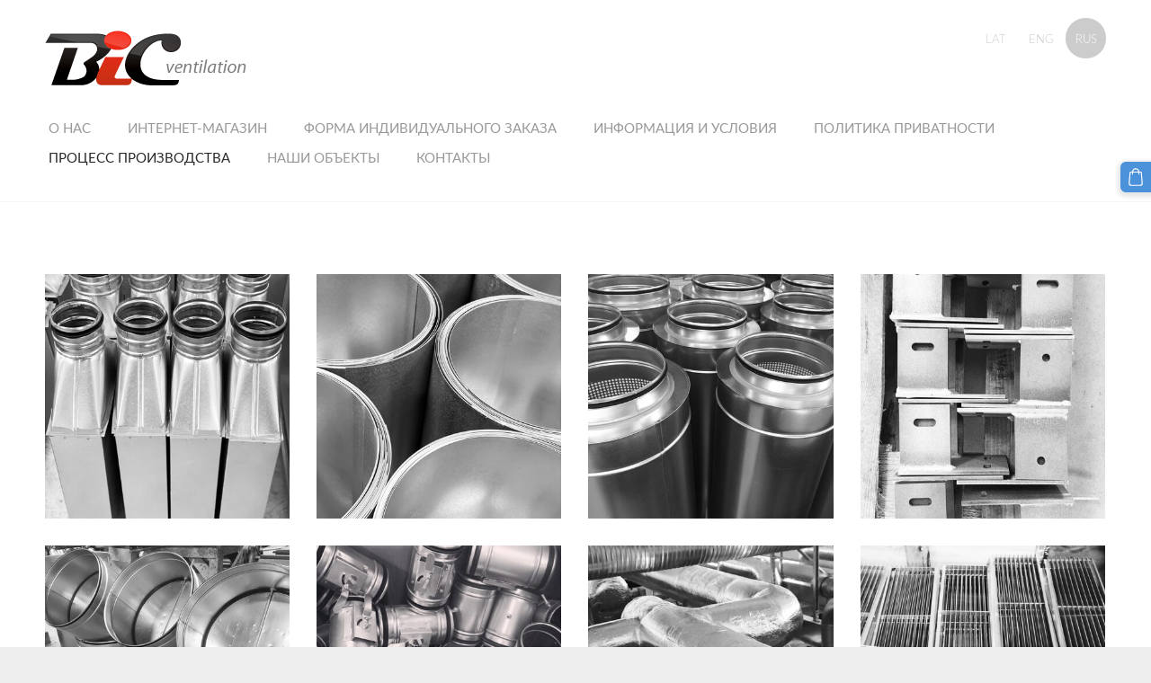

--- FILE ---
content_type: text/html; charset=UTF-8
request_url: http://www.bicventilation.com/galerija-3/
body_size: 17699
content:
<!doctype html>

<html lang="ru">

    <head>

        <title>BicVentilation - Процесс производства</title>


    <link rel="canonical" href="http://www.bicventilation.lv/galerija-3/">




        <meta charset="utf-8" />
        <meta name="viewport" content="width=device-width,initial-scale=1.0,maximum-scale=1.0" />

        <link href="https://dss4hwpyv4qfp.cloudfront.net/designs/_shared/fonts/?family=Open+Sans:300,300italic,600,600italic,700,700italic" rel="stylesheet" type="text/css" />
        <link rel="stylesheet" href="https://dss4hwpyv4qfp.cloudfront.net/designs/_shared/css/layout-shared.css?v=2.575" type="text/css" />
        <link rel="stylesheet" href="https://dss4hwpyv4qfp.cloudfront.net/designs/_shared/css/legacy-v1.css?v=2.575" type="text/css" />
        <link rel="stylesheet" href="https://dss4hwpyv4qfp.cloudfront.net/designs/breeze/css/layout.css?v=2.575" type="text/css" />
        <link rel="stylesheet" href="https://dss4hwpyv4qfp.cloudfront.net/designs/breeze/css/editable.css?v=2.575" type="text/css" />
        <link rel="stylesheet" href="https://dss4hwpyv4qfp.cloudfront.net/designs/breeze/css/animation.css?v=2.575" type="text/css" />

        <link href="/favicon.png?7" rel="shortcut icon">
<link href="/favicon.png?7" rel="apple-touch-icon">        
            <link rel="stylesheet" href="https://dss4hwpyv4qfp.cloudfront.net/libs/js/fancybox3/jquery.fancybox.min.css?v=2.575" type="text/css" />
                <script src="https://dss4hwpyv4qfp.cloudfront.net/libs/js/jquery/2.2.4/jquery.min.js" ></script>
            <script src="https://dss4hwpyv4qfp.cloudfront.net/libs/js/fancybox3/jquery.fancybox.min.js?v=2.575" defer></script>
            <script src="https://dss4hwpyv4qfp.cloudfront.net/libs/js/bannerplay/jquery.bannerplay.js?v=2.575" defer></script>
            <script src="https://dss4hwpyv4qfp.cloudfront.net/libs/js/responsivevideos/jquery.responsivevideos.js?v=2.575" defer></script>
            <script src="https://dss4hwpyv4qfp.cloudfront.net/designs/_shared/js/bookings.js?v=2.575" defer></script>
            <script src="https://dss4hwpyv4qfp.cloudfront.net/designs/_shared/js/designfx.js?v=2.575" defer></script>
            <script src="https://dss4hwpyv4qfp.cloudfront.net/libs/js/mozlive.js?v=2.575" ></script>
            <script>var FRONTEND_CDN = 'https://dss4hwpyv4qfp.cloudfront.net';</script>


    
    

    <script src="https://dss4hwpyv4qfp.cloudfront.net/m/localize/menu/ru/?v=2.575" defer></script>
<script src="https://dss4hwpyv4qfp.cloudfront.net/m/localize/cart/ru/?v=2.575" defer></script>
<script src="https://dss4hwpyv4qfp.cloudfront.net/libs/js/component/cart.js?v=2.575" defer></script>
<script src="https://dss4hwpyv4qfp.cloudfront.net/libs/js/component/filter.js?v=2.575" defer></script>

            <script>
                var mozPageMozApi = {"language":"ru","page":"galerija-3"}
            </script>
            

            <script>
                var mozCatalogUser = {
                    isLoggedIn: 0
                }
            </script>
            


<script>
    function isSmallTouchDevice() {
        return (('ontouchstart' in window) && (window.matchMedia("(max-width: 750px), (max-height: 500px)").matches));
    }
    if (isSmallTouchDevice()) {
        document.documentElement.classList.add('mobile-header');
    }
</script>



                <link href="https://dss4hwpyv4qfp.cloudfront.net/designs/_shared/fonts/?family=Lato:300,300italic,400,700,700italic&v=2.575" rel="stylesheet" />
        <style class="customizer">
                                                                            #top, #submenu li:hover > a, #submenu li.selected > a { background-color :  #ffffff  }
                                                                                                                                                #menu > ul > li > a, #submenu li:hover > a, #submenu li.selected > a, #toptext .mz_wysiwyg * { color :  #999999  }
                                                                                                                                                #submenubox { background-color :  #eeeeee  }
                                                                                                                            #submenu a { color :  #999999  }
                                                                                                                            #top { border-color :  #f5f5f5  }
                                                                                                                            #languages li > a { color :  #cccccc  }
                                                                                                                            #languages li.selected > a, #languages li > a:hover { background-color :  #cccccc  }
                                                                                                                            #languages li.selected > a, #languages li > a:hover { color :  #ffffff  }
                                                                                                                            a, .mz_editable a { color :  #4c92da  }
                                                                                                                            a:hover, .mz_editable a:hover { color :  #666666  }
                                                                                                                            .moze-form .moze-formbutton, .moze-button, .moze-button-large { background-color :  #4c92da  }
                                                                            .moze-button-large.btn-alt-light { border-color :  #4c92da  }
                                                                            .moze-button-large.btn-white, .moze-button.btn-alt, .moze-button-large.btn-alt { color :  #4c92da  }
                                                                                                                            .moze-form .moze-formbutton:hover, .moze-button:hover, .moze-button-large:hover { background-color :  #3c424f  }
                                                                            .moze-button-large.btn-alt-light:hover { border-color :  #3c424f  }
                                                                            .moze-button-large.btn-white:hover, .moze-button.btn-alt:hover, .moze-button-large.btn-alt:hover { color :  #3c424f  }
                                                                                                                            #bigbar-colorizer { background-color :  rgba(0, 0, 0, 0)  }
                                                                                                                            .bigbar-h1 .mz_wysiwyg, .bigbar-h2 .mz_wysiwyg { color :  #bc4545  }
                                                                                                                            .mz_editable h1, .mz_editable h1.moze-megatitle, .mz_editable h1 a { color :  #4c92da  }
                                                                                                                                                                    .section-bg-1 { background-color :  #f6f7f9  }
                                                                                                                            .section-bg-2 { background-color :  #4c92da  }
                                                                                                                            .section-bg-3 { background-color :  #3c424f  }
                                                                                                                            body { background-color :  #eeeeee  }
                                                                                                                            #bottom .mz_wysiwyg { color :  #666666  }
                                                                                                                            #bottom a { color :  #4c92da  }
                                                                            #bottom .mz_social a { fill :  #4c92da  }
                                                                                                                            #bottom a:hover { color :  #999999  }
                                                                                                                                                                                                                                                                                                                                                                                                                                                                        
        @media (forced-colors: active) {
            :root { --color-header :  Canvas  }
            :root { --color-title :  CanvasText  }
            :root { --color-menu-text :  LinkText  }
            :root { --color-menu-text-selected :  CanvasText  }
            :root { --color-menu-accent :  CanvasText  }
            :root { --color-submenu :  Canvas  }
            :root { --color-submenu-text :  LinkText  }
            :root { --color-submenu-text-selected :  CanvasText  }
            :root { --color-submenu-accent :  CanvasText  }
            :root { --color-link :  LinkText  }
            :root { --color-button :  ButtonFace  }
            :root { --color-button-text :  ButtonText  }
            :root { --color-button-hover :  ButtonFace  }
            :root { --color-button-text-hover :  ButtonText  }
            :root { --color-sidemenu-text :  LinkText  }
            :root { --color-sidemenu-text-hover :  CanvasText  }
            :root { --color-h1 :  CanvasText  }
            :root { --color-h2 :  CanvasText  }
            :root { --color-h3 :  CanvasText  }
            :root { --color-text :  CanvasText  }
            :root { --color-text-strong :  CanvasText  }
            :root { --color-price :  CanvasText  }
            :root { --color-text-highlight :  Canvas  }
            :root { --color-text-border :  CanvasText  }
            :root { --color-background :  Canvas  }
            :root { --color-section-bg-1 :  Canvas  }
            :root { --color-section-bg-2 :  Canvas  }
            :root { --color-section-bg-3 :  Canvas  }
            :root { --color-footer :  Canvas  }
            :root { --color-footer-text :  CanvasText  }
            :root { --color-footer-link :  LinkText  }
            :root { --color-footer-link-hover :  CanvasText  }
            :root { --color-text-1 :  CanvasText  }
            :root { --color-text-1-highlight :  Canvas  }
            :root { --color-text-1-button :  ButtonFace  }
            :root { --color-text-1-button-text :  ButtonText  }
        }

    </style>
    <style class="customizer-fonts">
                                                                                                                                                                                                                                                                                                                                                                                                                                                                                                                                                                                                                    body, .mz_editable {
                                                                                font-family : Lato, Arial, Helvetica, sans-serif;
                                                                                                            font-weight : 300;
                                                                                                                                              font-size: calc(16px * 1.05);
                                                                                                       }
                                                                                                                            #title .mz_wysiwyg {
                                                                                font-family : Lato, Arial, Helvetica, sans-serif;
                                                                                                            font-weight : 700;
                                                                                                            letter-spacing : -0.02em;
                                                                                                            font-style : normal;
                                                                        }
                                                                                                                            .mz_editable h1, .mz_editable h1.moze-megatitle {
                                                                                font-family : Lato, Arial, Helvetica, sans-serif;
                                                                                                            font-weight : 700;
                                                                                                            letter-spacing : -0.015em;
                                                                        }
                                                                                                                            .mz_editable h2, .sidebox h2 {
                                                                                font-family : Lato, Arial, Helvetica, sans-serif;
                                                                                                            font-weight : 700;
                                                                                                            letter-spacing : 0;
                                                                        }
                                                                            #sidebar h2 {
                                                                                font-family : Lato, Arial, Helvetica, sans-serif;
                                                                                                            font-weight : 700;
                                                                                                            letter-spacing : 0;
                                                                        }
                                                                                                                            .mz_editable h3 {
                                                                                font-family : Lato, Arial, Helvetica, sans-serif;
                                                                                                            font-weight : 700;
                                                                        }
                                                                                                                            .bigbar-h1 .mz_wysiwyg {
                                                                                font-family : Lato, Arial, Helvetica, sans-serif;
                                                                                                            font-weight : 700;
                                                                                                            letter-spacing : -0.01em;
                                                                                                            font-style : normal;
                                                                        }
                                                        @media screen and (max-width: 750px) {                     .bigbar-h1 .mz_wysiwyg {
                                                                                font-family : Lato, Arial, Helvetica, sans-serif;
                                                                                                            font-weight : 700;
                                                                                                            letter-spacing : -0.01em;
                                                                                                            font-style : normal;
                                                                        }
                     }                                     @media screen and (max-width: 600px) {                     .bigbar-h1 .mz_wysiwyg {
                                                                                font-family : Lato, Arial, Helvetica, sans-serif;
                                                                                                            font-weight : 700;
                                                                                                            letter-spacing : -0.01em;
                                                                                                            font-style : normal;
                                                                        }
                     }                                                                                                         .bigbar-h2 .mz_wysiwyg {
                                                                                font-family : Lato, Arial, Helvetica, sans-serif;
                                                                                                            font-weight : 300;
                                                                                                            letter-spacing : 0em;
                                                                        }
                                                                                                                            .moze-form input, .moze-form select, .moze-form textarea {
                                                                                font-family : Lato, Arial, Helvetica, sans-serif;
                                                                        }
                                                                                                                            .moze-button, .moze-button-large, .moze-form .moze-formbutton {
                                                                                font-family : Lato, Arial, Helvetica, sans-serif;
                                                                                                            font-weight : 400;
                                                                                                            letter-spacing : 0;
                                                                        }
                                                                                                                            .mz_editable .moze-blockquote {
                                                                                font-family : Lato, Arial, Helvetica, sans-serif;
                                                                                                            font-style : italic;
                                                                        }
                                                                                                                            .mz_editable .moze-code {
                                                                                font-family : 'Courier New', Courier, monospace;
                                                                        }
                                                                                                                            #menu ul li a {
                                                                                font-family : Lato, Arial, Helvetica, sans-serif;
                                                                                                            font-weight : 300;
                                                                        }
                                                                                                                            #menu > ul > li > a {
                                                                                font-family : Lato, Arial, Helvetica, sans-serif;
                                                                                                            font-weight : 400;
                                                                                                            letter-spacing : 0;
                                                                                                            text-transform : uppercase;
                                                                        }
                                                                                                                            #languages li > a {
                                                                                font-family : Lato, Arial, Helvetica, sans-serif;
                                                                        }
                                                                                                                                                                                    </style>

    

    


        <script src="https://dss4hwpyv4qfp.cloudfront.net/designs/_shared/js/legacy-v1.js?v=2.575"></script>

    </head>

    <body class="header-menu-begin    footer-center                                    " lang="ru">

        
        <div id="wrap">

            <header id="top">
    <div id="header">
        <a id="skip-link" href="javascript:;" tabindex="1">Перейти к основному содержимому</a>
        <div id="header-side">
            <div id="shopicons">
                                                <button class="menu-icon shopbar-cart" href="javascript:;" title="Корзина" aria-label="Корзина" aria-haspopup="dialog"><svg xmlns="http://www.w3.org/2000/svg"></svg><span class="moze-value-bubble"></span></button>
                                            </div>
            <div id="toolicons">

            </div>
            <div  class="mz_component mz_lngselect" id="languages">    <button class="menu-icon" href="javascript:;" aria-label="Выбор языка" aria-haspopup="true" aria-controls="languages-menu"><svg xmlns="http://www.w3.org/2000/svg"></svg>&nbsp;RUS</button>
    <ul id="languages-menu" role="menu">
                    <li  role="none">
                <a href="/" hreflang="lv" role="menuitem" aria-label="Latviešu" >LAT</a>
            </li>
                    <li  role="none">
                <a href="/par-mums-1/" hreflang="en" role="menuitem" aria-label="English" >ENG</a>
            </li>
                    <li  class="selected" role="none">
                <a href="/par-mums-2/" hreflang="ru" role="menuitem" aria-label="Русский" aria-current="true">RUS</a>
            </li>
            </ul>
    </div>
                    </div>
        <div id="header-main">
            <div id="title">
                                    <a href="/par-mums-2/"><div class="mz_component mz_wysiwyg mz_editable">    <div class="moze-wysiwyg-editor" >
                    <img src="https://site-1086971.mozfiles.com/files/1086971/bicvent.png?1606392594">
            </div>
</div></a>
                            </div>
                            <div id="toptext" style="display: none">
                    <div  class="mz_component mz_wysiwyg mz_editable">    <div class="moze-wysiwyg-editor" >
            </div>
</div>
                </div>
                                        <div  class="mz_component mz_menu" id="menu" aria-label="Главное меню">
            <ul role="menu">
                <li role="none"><a href="/par-mums-2/"  role="menuitem" >О нас</a>
                                    </li>
                        <li role="none"><a href="/produkti-2/"  role="menuitem" >Интернет-магазин</a>
                                    </li>
                        <li role="none"><a href="/individuala-pasutijuma-forma-1/"  role="menuitem" >Форма индивидуального заказа</a>
                                    </li>
                        <li role="none"><a href="/page-1-2/"  role="menuitem" >Информация и условия</a>
                                    </li>
                        <li role="none"><a href="/privatuma-politika-2/"  role="menuitem" >Политика приватности</a>
                                    </li>
                        <li class="selected" role="none"><a href="/galerija-3/"  role="menuitem"  aria-current="true">Процесс производства</a>
                                    </li>
                        <li role="none"><a href="/galerija-1-2/"  role="menuitem" >Наши объекты</a>
                                    </li>
                        <li role="none"><a href="/kontakti-2/"  role="menuitem" >Контакты</a>
                                </li></ul>
            
</div>
                    </div>

        <button id="languages-opener" aria-label="Выбор языка" class="mobile-menu-opener clearbutton"><svg xmlns="http://www.w3.org/2000/svg"></svg></button>
        <button id="menu-opener" aria-label="Главное меню" class="mobile-menu-opener clearbutton"><svg xmlns="http://www.w3.org/2000/svg"></svg></button>

    </div>
    </header>
            
                        

    
            <script src="https://dss4hwpyv4qfp.cloudfront.net/libs/js/jquery/jquery.unveil.js"></script>
<script>
    $(document).ready(function() {
        $(".moze-gallery img").unveil(300);
    });
</script>        
    <main class="mz_component mz_grid" data-cid="61698904" data-pid="9162691">


    
                                                                
<div class="section section-customizable section-bg-none section-text-color-none section-height-s section-width-"
     data-row-id="8178237"
     data-row-slice="gallery"
     data-row-slice-variant="gallery-default"
     id="slice8178237">

    <!-- slice-gallery -->

    <div class="container">

        <div class="gridrow">
            <div class="column-12-12">
                                    <div  class="mz_component mz_wysiwyg mz_editable">    <div class="moze-wysiwyg-editor" >
            </div>
</div>
                            </div>
        </div>

        <div class="gridrow">
            <div class="column-12-12">
                <div  class="mz_component mz_gallery">
    <ul class="moze-gallery pictures">
                    <li >
                                <img src="https://site-1086971.mozfiles.com/files/1086971/galleries/61698918/thumb/00FE2A1E-BA5C-48F4-9A93-6879119FC650.jpg?7049731" alt="">
                                                    <a class="moze-gallery-overlay" href="https://site-1086971.mozfiles.com/files/1086971/galleries/61698918/large/00FE2A1E-BA5C-48F4-9A93-6879119FC650.jpg?7049731" data-fancybox="gallery_61698918" data-caption="" aria-label="Просмотреть изображение в полном размере">
                        <div class="title"><span></span></div>
                    </a>
                            </li>
                    <li >
                                <img src="https://site-1086971.mozfiles.com/files/1086971/galleries/61698918/thumb/0A1AB319-F85A-442F-99ED-6468F0557F78.jpg?7049732" alt="">
                                                    <a class="moze-gallery-overlay" href="https://site-1086971.mozfiles.com/files/1086971/galleries/61698918/large/0A1AB319-F85A-442F-99ED-6468F0557F78.jpg?7049732" data-fancybox="gallery_61698918" data-caption="" aria-label="Просмотреть изображение в полном размере">
                        <div class="title"><span></span></div>
                    </a>
                            </li>
                    <li >
                                <img src="https://site-1086971.mozfiles.com/files/1086971/galleries/61698918/thumb/0D6B9A23-3B7A-408F-AC6D-D132B1B09788.jpg?7049733" alt="">
                                                    <a class="moze-gallery-overlay" href="https://site-1086971.mozfiles.com/files/1086971/galleries/61698918/large/0D6B9A23-3B7A-408F-AC6D-D132B1B09788.jpg?7049733" data-fancybox="gallery_61698918" data-caption="" aria-label="Просмотреть изображение в полном размере">
                        <div class="title"><span></span></div>
                    </a>
                            </li>
                    <li >
                                <img src="https://site-1086971.mozfiles.com/files/1086971/galleries/61698918/thumb/0E84C5F4-FAD8-492D-95D7-0C13F667831D.jpg?7049734" alt="">
                                                    <a class="moze-gallery-overlay" href="https://site-1086971.mozfiles.com/files/1086971/galleries/61698918/large/0E84C5F4-FAD8-492D-95D7-0C13F667831D.jpg?7049734" data-fancybox="gallery_61698918" data-caption="" aria-label="Просмотреть изображение в полном размере">
                        <div class="title"><span></span></div>
                    </a>
                            </li>
                    <li >
                                <img src="https://site-1086971.mozfiles.com/files/1086971/galleries/61698918/thumb/0F54CF59-D71A-49CD-A808-0617CEFBD1E1.jpg?7049735" alt="">
                                                    <a class="moze-gallery-overlay" href="https://site-1086971.mozfiles.com/files/1086971/galleries/61698918/large/0F54CF59-D71A-49CD-A808-0617CEFBD1E1.jpg?7049735" data-fancybox="gallery_61698918" data-caption="" aria-label="Просмотреть изображение в полном размере">
                        <div class="title"><span></span></div>
                    </a>
                            </li>
                    <li >
                                <img src="https://site-1086971.mozfiles.com/files/1086971/galleries/61698918/thumb/01A17575-6897-441F-8014-D35A0D6F5B93.jpg?7049736" alt="">
                                                    <a class="moze-gallery-overlay" href="https://site-1086971.mozfiles.com/files/1086971/galleries/61698918/large/01A17575-6897-441F-8014-D35A0D6F5B93.jpg?7049736" data-fancybox="gallery_61698918" data-caption="" aria-label="Просмотреть изображение в полном размере">
                        <div class="title"><span></span></div>
                    </a>
                            </li>
                    <li >
                                <img src="https://site-1086971.mozfiles.com/files/1086971/galleries/61698918/thumb/1B55A6D7-4C77-433C-B5D0-3BB4509EAF5E.jpg?7049737" alt="">
                                                    <a class="moze-gallery-overlay" href="https://site-1086971.mozfiles.com/files/1086971/galleries/61698918/large/1B55A6D7-4C77-433C-B5D0-3BB4509EAF5E.jpg?7049737" data-fancybox="gallery_61698918" data-caption="" aria-label="Просмотреть изображение в полном размере">
                        <div class="title"><span></span></div>
                    </a>
                            </li>
                    <li >
                                <img src="https://site-1086971.mozfiles.com/files/1086971/galleries/61698918/thumb/1B77A5DB-E7FC-46BA-B818-97D7E6ED7654.jpg?7049738" alt="">
                                                    <a class="moze-gallery-overlay" href="https://site-1086971.mozfiles.com/files/1086971/galleries/61698918/large/1B77A5DB-E7FC-46BA-B818-97D7E6ED7654.jpg?7049738" data-fancybox="gallery_61698918" data-caption="" aria-label="Просмотреть изображение в полном размере">
                        <div class="title"><span></span></div>
                    </a>
                            </li>
                    <li >
                                <img src="https://site-1086971.mozfiles.com/files/1086971/galleries/61698918/thumb/1BCC3918-86CD-4670-89C3-BEAD19D9A43E.jpg?7049739" alt="">
                                                    <a class="moze-gallery-overlay" href="https://site-1086971.mozfiles.com/files/1086971/galleries/61698918/large/1BCC3918-86CD-4670-89C3-BEAD19D9A43E.jpg?7049739" data-fancybox="gallery_61698918" data-caption="" aria-label="Просмотреть изображение в полном размере">
                        <div class="title"><span></span></div>
                    </a>
                            </li>
                    <li >
                                <img src="https://site-1086971.mozfiles.com/files/1086971/galleries/61698918/thumb/1D21789F-2870-402E-929C-1B4666D74D91.jpg?7049740" alt="">
                                                    <a class="moze-gallery-overlay" href="https://site-1086971.mozfiles.com/files/1086971/galleries/61698918/large/1D21789F-2870-402E-929C-1B4666D74D91.jpg?7049740" data-fancybox="gallery_61698918" data-caption="" aria-label="Просмотреть изображение в полном размере">
                        <div class="title"><span></span></div>
                    </a>
                            </li>
                    <li >
                                <img src="https://site-1086971.mozfiles.com/files/1086971/galleries/61698918/thumb/1EE08EC4-F12B-47BB-B384-F7B870E9EDAD.jpg?7049741" alt="">
                                                    <a class="moze-gallery-overlay" href="https://site-1086971.mozfiles.com/files/1086971/galleries/61698918/large/1EE08EC4-F12B-47BB-B384-F7B870E9EDAD.jpg?7049741" data-fancybox="gallery_61698918" data-caption="" aria-label="Просмотреть изображение в полном размере">
                        <div class="title"><span></span></div>
                    </a>
                            </li>
                    <li >
                                <img src="https://site-1086971.mozfiles.com/files/1086971/galleries/61698918/thumb/1F777D3D-4444-484A-BDCC-E2339371C2CD.jpg?7049742" alt="">
                                                    <a class="moze-gallery-overlay" href="https://site-1086971.mozfiles.com/files/1086971/galleries/61698918/large/1F777D3D-4444-484A-BDCC-E2339371C2CD.jpg?7049742" data-fancybox="gallery_61698918" data-caption="" aria-label="Просмотреть изображение в полном размере">
                        <div class="title"><span></span></div>
                    </a>
                            </li>
                    <li >
                                <img src="https://site-1086971.mozfiles.com/files/1086971/galleries/61698918/thumb/1FB73F54-F8F2-43C6-B3CF-D1AD1F97AD35.jpg?7049743" alt="">
                                                    <a class="moze-gallery-overlay" href="https://site-1086971.mozfiles.com/files/1086971/galleries/61698918/large/1FB73F54-F8F2-43C6-B3CF-D1AD1F97AD35.jpg?7049743" data-fancybox="gallery_61698918" data-caption="" aria-label="Просмотреть изображение в полном размере">
                        <div class="title"><span></span></div>
                    </a>
                            </li>
                    <li >
                                <img src="https://site-1086971.mozfiles.com/files/1086971/galleries/61698918/thumb/02C28730-D76A-41B9-A32F-4E08C0CE9EDC.jpg?7049744" alt="">
                                                    <a class="moze-gallery-overlay" href="https://site-1086971.mozfiles.com/files/1086971/galleries/61698918/large/02C28730-D76A-41B9-A32F-4E08C0CE9EDC.jpg?7049744" data-fancybox="gallery_61698918" data-caption="" aria-label="Просмотреть изображение в полном размере">
                        <div class="title"><span></span></div>
                    </a>
                            </li>
                    <li >
                                <img src="https://site-1086971.mozfiles.com/files/1086971/galleries/61698918/thumb/2A789ED8-A658-4B9A-901C-BAB9467C4BA4.jpg?7049745" alt="">
                                                    <a class="moze-gallery-overlay" href="https://site-1086971.mozfiles.com/files/1086971/galleries/61698918/large/2A789ED8-A658-4B9A-901C-BAB9467C4BA4.jpg?7049745" data-fancybox="gallery_61698918" data-caption="" aria-label="Просмотреть изображение в полном размере">
                        <div class="title"><span></span></div>
                    </a>
                            </li>
                    <li >
                                <img src="https://site-1086971.mozfiles.com/files/1086971/galleries/61698918/thumb/2B13F363-2438-45EE-8E18-D9C7ED03204E.jpg?7049746" alt="">
                                                    <a class="moze-gallery-overlay" href="https://site-1086971.mozfiles.com/files/1086971/galleries/61698918/large/2B13F363-2438-45EE-8E18-D9C7ED03204E.jpg?7049746" data-fancybox="gallery_61698918" data-caption="" aria-label="Просмотреть изображение в полном размере">
                        <div class="title"><span></span></div>
                    </a>
                            </li>
                    <li >
                                <img src="https://site-1086971.mozfiles.com/files/1086971/galleries/61698918/thumb/2BABA5BC-704A-4FBB-8BDF-986924078E5C.jpg?7049747" alt="">
                                                    <a class="moze-gallery-overlay" href="https://site-1086971.mozfiles.com/files/1086971/galleries/61698918/large/2BABA5BC-704A-4FBB-8BDF-986924078E5C.jpg?7049747" data-fancybox="gallery_61698918" data-caption="" aria-label="Просмотреть изображение в полном размере">
                        <div class="title"><span></span></div>
                    </a>
                            </li>
                    <li >
                                <img src="https://site-1086971.mozfiles.com/files/1086971/galleries/61698918/thumb/2BDA5457-7396-4BD6-93CB-4CDD51FD86EA.jpg?7049748" alt="">
                                                    <a class="moze-gallery-overlay" href="https://site-1086971.mozfiles.com/files/1086971/galleries/61698918/large/2BDA5457-7396-4BD6-93CB-4CDD51FD86EA.jpg?7049748" data-fancybox="gallery_61698918" data-caption="" aria-label="Просмотреть изображение в полном размере">
                        <div class="title"><span></span></div>
                    </a>
                            </li>
                    <li >
                                <img src="https://site-1086971.mozfiles.com/files/1086971/galleries/61698918/thumb/2BFD2965-4B5A-4172-A858-3A76ECD0A56A.jpg?7049749" alt="">
                                                    <a class="moze-gallery-overlay" href="https://site-1086971.mozfiles.com/files/1086971/galleries/61698918/large/2BFD2965-4B5A-4172-A858-3A76ECD0A56A.jpg?7049749" data-fancybox="gallery_61698918" data-caption="" aria-label="Просмотреть изображение в полном размере">
                        <div class="title"><span></span></div>
                    </a>
                            </li>
                    <li >
                                <img src="https://site-1086971.mozfiles.com/files/1086971/galleries/61698918/thumb/2C815DFC-940E-48BE-A0A6-8BBA981199D7.jpg?7049750" alt="">
                                                    <a class="moze-gallery-overlay" href="https://site-1086971.mozfiles.com/files/1086971/galleries/61698918/large/2C815DFC-940E-48BE-A0A6-8BBA981199D7.jpg?7049750" data-fancybox="gallery_61698918" data-caption="" aria-label="Просмотреть изображение в полном размере">
                        <div class="title"><span></span></div>
                    </a>
                            </li>
                    <li >
                                <img src="https://site-1086971.mozfiles.com/files/1086971/galleries/61698918/thumb/2CAEC7F5-B3B1-4073-92E3-5C9B45252A5B.jpg?7049751" alt="">
                                                    <a class="moze-gallery-overlay" href="https://site-1086971.mozfiles.com/files/1086971/galleries/61698918/large/2CAEC7F5-B3B1-4073-92E3-5C9B45252A5B.jpg?7049751" data-fancybox="gallery_61698918" data-caption="" aria-label="Просмотреть изображение в полном размере">
                        <div class="title"><span></span></div>
                    </a>
                            </li>
                    <li >
                                <img src="https://site-1086971.mozfiles.com/files/1086971/galleries/61698918/thumb/2CB1A559-8154-40EE-AF33-2A1BC1B451F3.jpg?7049752" alt="">
                                                    <a class="moze-gallery-overlay" href="https://site-1086971.mozfiles.com/files/1086971/galleries/61698918/large/2CB1A559-8154-40EE-AF33-2A1BC1B451F3.jpg?7049752" data-fancybox="gallery_61698918" data-caption="" aria-label="Просмотреть изображение в полном размере">
                        <div class="title"><span></span></div>
                    </a>
                            </li>
                    <li >
                                <img src="https://site-1086971.mozfiles.com/files/1086971/galleries/61698918/thumb/2F7DD394-DAE9-45ED-9FBE-9B398719DFB3.jpg?7049753" alt="">
                                                    <a class="moze-gallery-overlay" href="https://site-1086971.mozfiles.com/files/1086971/galleries/61698918/large/2F7DD394-DAE9-45ED-9FBE-9B398719DFB3.jpg?7049753" data-fancybox="gallery_61698918" data-caption="" aria-label="Просмотреть изображение в полном размере">
                        <div class="title"><span></span></div>
                    </a>
                            </li>
                    <li >
                                <img src="https://site-1086971.mozfiles.com/files/1086971/galleries/61698918/thumb/3B83CB10-DE91-44DA-A074-99207D30E72B.jpg?7049754" alt="">
                                                    <a class="moze-gallery-overlay" href="https://site-1086971.mozfiles.com/files/1086971/galleries/61698918/large/3B83CB10-DE91-44DA-A074-99207D30E72B.jpg?7049754" data-fancybox="gallery_61698918" data-caption="" aria-label="Просмотреть изображение в полном размере">
                        <div class="title"><span></span></div>
                    </a>
                            </li>
                    <li >
                                <img data-src="https://site-1086971.mozfiles.com/files/1086971/galleries/61698918/thumb/3D62AB58-4FFD-46B3-A639-84C17F1E5C1D.jpg?7049755" alt="">
                                                    <a class="moze-gallery-overlay" href="https://site-1086971.mozfiles.com/files/1086971/galleries/61698918/large/3D62AB58-4FFD-46B3-A639-84C17F1E5C1D.jpg?7049755" data-fancybox="gallery_61698918" data-caption="" aria-label="Просмотреть изображение в полном размере">
                        <div class="title"><span></span></div>
                    </a>
                            </li>
                    <li >
                                <img data-src="https://site-1086971.mozfiles.com/files/1086971/galleries/61698918/thumb/3DA391EB-D941-4157-8268-1ABD579EC4C7.jpg?7049756" alt="">
                                                    <a class="moze-gallery-overlay" href="https://site-1086971.mozfiles.com/files/1086971/galleries/61698918/large/3DA391EB-D941-4157-8268-1ABD579EC4C7.jpg?7049756" data-fancybox="gallery_61698918" data-caption="" aria-label="Просмотреть изображение в полном размере">
                        <div class="title"><span></span></div>
                    </a>
                            </li>
                    <li >
                                <img data-src="https://site-1086971.mozfiles.com/files/1086971/galleries/61698918/thumb/3DD61118-FDA3-45DF-8E8D-67099760E4FE.jpg?7049757" alt="">
                                                    <a class="moze-gallery-overlay" href="https://site-1086971.mozfiles.com/files/1086971/galleries/61698918/large/3DD61118-FDA3-45DF-8E8D-67099760E4FE.jpg?7049757" data-fancybox="gallery_61698918" data-caption="" aria-label="Просмотреть изображение в полном размере">
                        <div class="title"><span></span></div>
                    </a>
                            </li>
                    <li >
                                <img data-src="https://site-1086971.mozfiles.com/files/1086971/galleries/61698918/thumb/3DF50F9F-A26F-46E3-9B74-C38BAC5011B2.jpg?7049758" alt="">
                                                    <a class="moze-gallery-overlay" href="https://site-1086971.mozfiles.com/files/1086971/galleries/61698918/large/3DF50F9F-A26F-46E3-9B74-C38BAC5011B2.jpg?7049758" data-fancybox="gallery_61698918" data-caption="" aria-label="Просмотреть изображение в полном размере">
                        <div class="title"><span></span></div>
                    </a>
                            </li>
                    <li >
                                <img data-src="https://site-1086971.mozfiles.com/files/1086971/galleries/61698918/thumb/3E86E059-6567-470E-8119-B343075456E7.jpg?7049759" alt="">
                                                    <a class="moze-gallery-overlay" href="https://site-1086971.mozfiles.com/files/1086971/galleries/61698918/large/3E86E059-6567-470E-8119-B343075456E7.jpg?7049759" data-fancybox="gallery_61698918" data-caption="" aria-label="Просмотреть изображение в полном размере">
                        <div class="title"><span></span></div>
                    </a>
                            </li>
                    <li >
                                <img data-src="https://site-1086971.mozfiles.com/files/1086971/galleries/61698918/thumb/3E158E07-4990-4A8C-9D77-64FBE1D8487C.jpg?7049760" alt="">
                                                    <a class="moze-gallery-overlay" href="https://site-1086971.mozfiles.com/files/1086971/galleries/61698918/large/3E158E07-4990-4A8C-9D77-64FBE1D8487C.jpg?7049760" data-fancybox="gallery_61698918" data-caption="" aria-label="Просмотреть изображение в полном размере">
                        <div class="title"><span></span></div>
                    </a>
                            </li>
                    <li >
                                <img data-src="https://site-1086971.mozfiles.com/files/1086971/galleries/61698918/thumb/3E779EC3-040D-4393-A9CD-4F7898394469.jpg?7049761" alt="">
                                                    <a class="moze-gallery-overlay" href="https://site-1086971.mozfiles.com/files/1086971/galleries/61698918/large/3E779EC3-040D-4393-A9CD-4F7898394469.jpg?7049761" data-fancybox="gallery_61698918" data-caption="" aria-label="Просмотреть изображение в полном размере">
                        <div class="title"><span></span></div>
                    </a>
                            </li>
                    <li >
                                <img data-src="https://site-1086971.mozfiles.com/files/1086971/galleries/61698918/thumb/3EF84382-3CDC-466A-AE6B-497D7F4BC2A0.jpg?7049762" alt="">
                                                    <a class="moze-gallery-overlay" href="https://site-1086971.mozfiles.com/files/1086971/galleries/61698918/large/3EF84382-3CDC-466A-AE6B-497D7F4BC2A0.jpg?7049762" data-fancybox="gallery_61698918" data-caption="" aria-label="Просмотреть изображение в полном размере">
                        <div class="title"><span></span></div>
                    </a>
                            </li>
                    <li >
                                <img data-src="https://site-1086971.mozfiles.com/files/1086971/galleries/61698918/thumb/3F3748BA-8B85-47E7-BA3A-F18DEC67BE60.jpg?7049763" alt="">
                                                    <a class="moze-gallery-overlay" href="https://site-1086971.mozfiles.com/files/1086971/galleries/61698918/large/3F3748BA-8B85-47E7-BA3A-F18DEC67BE60.jpg?7049763" data-fancybox="gallery_61698918" data-caption="" aria-label="Просмотреть изображение в полном размере">
                        <div class="title"><span></span></div>
                    </a>
                            </li>
                    <li >
                                <img data-src="https://site-1086971.mozfiles.com/files/1086971/galleries/61698918/thumb/4C2800B4-FCF2-45C8-BA5F-90EDA1BE502A.jpg?7049764" alt="">
                                                    <a class="moze-gallery-overlay" href="https://site-1086971.mozfiles.com/files/1086971/galleries/61698918/large/4C2800B4-FCF2-45C8-BA5F-90EDA1BE502A.jpg?7049764" data-fancybox="gallery_61698918" data-caption="" aria-label="Просмотреть изображение в полном размере">
                        <div class="title"><span></span></div>
                    </a>
                            </li>
                    <li >
                                <img data-src="https://site-1086971.mozfiles.com/files/1086971/galleries/61698918/thumb/4D577C97-AA96-4F0A-8407-45277BF09ED1.jpg?7049765" alt="">
                                                    <a class="moze-gallery-overlay" href="https://site-1086971.mozfiles.com/files/1086971/galleries/61698918/large/4D577C97-AA96-4F0A-8407-45277BF09ED1.jpg?7049765" data-fancybox="gallery_61698918" data-caption="" aria-label="Просмотреть изображение в полном размере">
                        <div class="title"><span></span></div>
                    </a>
                            </li>
                    <li >
                                <img data-src="https://site-1086971.mozfiles.com/files/1086971/galleries/61698918/thumb/4D2156B8-9075-4650-93C8-594BB27C9438.jpg?7049766" alt="">
                                                    <a class="moze-gallery-overlay" href="https://site-1086971.mozfiles.com/files/1086971/galleries/61698918/large/4D2156B8-9075-4650-93C8-594BB27C9438.jpg?7049766" data-fancybox="gallery_61698918" data-caption="" aria-label="Просмотреть изображение в полном размере">
                        <div class="title"><span></span></div>
                    </a>
                            </li>
                    <li >
                                <img data-src="https://site-1086971.mozfiles.com/files/1086971/galleries/61698918/thumb/4EA88BF5-5F14-46AF-8D85-F2ECF232DBC4.jpg?7049767" alt="">
                                                    <a class="moze-gallery-overlay" href="https://site-1086971.mozfiles.com/files/1086971/galleries/61698918/large/4EA88BF5-5F14-46AF-8D85-F2ECF232DBC4.jpg?7049767" data-fancybox="gallery_61698918" data-caption="" aria-label="Просмотреть изображение в полном размере">
                        <div class="title"><span></span></div>
                    </a>
                            </li>
                    <li >
                                <img data-src="https://site-1086971.mozfiles.com/files/1086971/galleries/61698918/thumb/4FF921FE-D594-49B9-BC56-142E1498A66E.jpg?7049768" alt="">
                                                    <a class="moze-gallery-overlay" href="https://site-1086971.mozfiles.com/files/1086971/galleries/61698918/large/4FF921FE-D594-49B9-BC56-142E1498A66E.jpg?7049768" data-fancybox="gallery_61698918" data-caption="" aria-label="Просмотреть изображение в полном размере">
                        <div class="title"><span></span></div>
                    </a>
                            </li>
                    <li >
                                <img data-src="https://site-1086971.mozfiles.com/files/1086971/galleries/61698918/thumb/5B548A41-2B8C-4CDD-A306-D48F92104AC0.jpg?7049769" alt="">
                                                    <a class="moze-gallery-overlay" href="https://site-1086971.mozfiles.com/files/1086971/galleries/61698918/large/5B548A41-2B8C-4CDD-A306-D48F92104AC0.jpg?7049769" data-fancybox="gallery_61698918" data-caption="" aria-label="Просмотреть изображение в полном размере">
                        <div class="title"><span></span></div>
                    </a>
                            </li>
                    <li >
                                <img data-src="https://site-1086971.mozfiles.com/files/1086971/galleries/61698918/thumb/5B2468A4-B0CF-496A-896C-33D938F182EA.jpg?7049770" alt="">
                                                    <a class="moze-gallery-overlay" href="https://site-1086971.mozfiles.com/files/1086971/galleries/61698918/large/5B2468A4-B0CF-496A-896C-33D938F182EA.jpg?7049770" data-fancybox="gallery_61698918" data-caption="" aria-label="Просмотреть изображение в полном размере">
                        <div class="title"><span></span></div>
                    </a>
                            </li>
                    <li >
                                <img data-src="https://site-1086971.mozfiles.com/files/1086971/galleries/61698918/thumb/5C0F1905-2710-4D1A-BE5F-99A9FEDE8E3C.jpg?7049771" alt="">
                                                    <a class="moze-gallery-overlay" href="https://site-1086971.mozfiles.com/files/1086971/galleries/61698918/large/5C0F1905-2710-4D1A-BE5F-99A9FEDE8E3C.jpg?7049771" data-fancybox="gallery_61698918" data-caption="" aria-label="Просмотреть изображение в полном размере">
                        <div class="title"><span></span></div>
                    </a>
                            </li>
                    <li >
                                <img data-src="https://site-1086971.mozfiles.com/files/1086971/galleries/61698918/thumb/5E9ADAAB-E78D-4B48-9C4B-67A4C69A5318.jpg?7049772" alt="">
                                                    <a class="moze-gallery-overlay" href="https://site-1086971.mozfiles.com/files/1086971/galleries/61698918/large/5E9ADAAB-E78D-4B48-9C4B-67A4C69A5318.jpg?7049772" data-fancybox="gallery_61698918" data-caption="" aria-label="Просмотреть изображение в полном размере">
                        <div class="title"><span></span></div>
                    </a>
                            </li>
                    <li >
                                <img data-src="https://site-1086971.mozfiles.com/files/1086971/galleries/61698918/thumb/5EEC9743-2B22-4F4A-B950-B1B1F154D73A.jpg?7049773" alt="">
                                                    <a class="moze-gallery-overlay" href="https://site-1086971.mozfiles.com/files/1086971/galleries/61698918/large/5EEC9743-2B22-4F4A-B950-B1B1F154D73A.jpg?7049773" data-fancybox="gallery_61698918" data-caption="" aria-label="Просмотреть изображение в полном размере">
                        <div class="title"><span></span></div>
                    </a>
                            </li>
                    <li >
                                <img data-src="https://site-1086971.mozfiles.com/files/1086971/galleries/61698918/thumb/5F4F1688-3404-426E-9CA4-49DD898073A3.jpg?7049774" alt="">
                                                    <a class="moze-gallery-overlay" href="https://site-1086971.mozfiles.com/files/1086971/galleries/61698918/large/5F4F1688-3404-426E-9CA4-49DD898073A3.jpg?7049774" data-fancybox="gallery_61698918" data-caption="" aria-label="Просмотреть изображение в полном размере">
                        <div class="title"><span></span></div>
                    </a>
                            </li>
                    <li >
                                <img data-src="https://site-1086971.mozfiles.com/files/1086971/galleries/61698918/thumb/6A01A87C-E786-4E15-A708-A9E3A8FB2287.jpg?7049775" alt="">
                                                    <a class="moze-gallery-overlay" href="https://site-1086971.mozfiles.com/files/1086971/galleries/61698918/large/6A01A87C-E786-4E15-A708-A9E3A8FB2287.jpg?7049775" data-fancybox="gallery_61698918" data-caption="" aria-label="Просмотреть изображение в полном размере">
                        <div class="title"><span></span></div>
                    </a>
                            </li>
                    <li >
                                <img data-src="https://site-1086971.mozfiles.com/files/1086971/galleries/61698918/thumb/6B3473C8-E4A3-4A0C-9754-1ACAAA17EAA3.jpg?7049776" alt="">
                                                    <a class="moze-gallery-overlay" href="https://site-1086971.mozfiles.com/files/1086971/galleries/61698918/large/6B3473C8-E4A3-4A0C-9754-1ACAAA17EAA3.jpg?7049776" data-fancybox="gallery_61698918" data-caption="" aria-label="Просмотреть изображение в полном размере">
                        <div class="title"><span></span></div>
                    </a>
                            </li>
                    <li >
                                <img data-src="https://site-1086971.mozfiles.com/files/1086971/galleries/61698918/thumb/6C3F0EA3-FA75-4A0E-8ACB-2986150AB730.jpg?7049777" alt="">
                                                    <a class="moze-gallery-overlay" href="https://site-1086971.mozfiles.com/files/1086971/galleries/61698918/large/6C3F0EA3-FA75-4A0E-8ACB-2986150AB730.jpg?7049777" data-fancybox="gallery_61698918" data-caption="" aria-label="Просмотреть изображение в полном размере">
                        <div class="title"><span></span></div>
                    </a>
                            </li>
                    <li >
                                <img data-src="https://site-1086971.mozfiles.com/files/1086971/galleries/61698918/thumb/6FE6E1F3-30AC-40B4-ACE3-B5FD4A24E259.jpg?7049778" alt="">
                                                    <a class="moze-gallery-overlay" href="https://site-1086971.mozfiles.com/files/1086971/galleries/61698918/large/6FE6E1F3-30AC-40B4-ACE3-B5FD4A24E259.jpg?7049778" data-fancybox="gallery_61698918" data-caption="" aria-label="Просмотреть изображение в полном размере">
                        <div class="title"><span></span></div>
                    </a>
                            </li>
                    <li >
                                <img data-src="https://site-1086971.mozfiles.com/files/1086971/galleries/61698918/thumb/7B895A61-2D80-4743-AD99-708C50323803.jpg?7049779" alt="">
                                                    <a class="moze-gallery-overlay" href="https://site-1086971.mozfiles.com/files/1086971/galleries/61698918/large/7B895A61-2D80-4743-AD99-708C50323803.jpg?7049779" data-fancybox="gallery_61698918" data-caption="" aria-label="Просмотреть изображение в полном размере">
                        <div class="title"><span></span></div>
                    </a>
                            </li>
                    <li >
                                <img data-src="https://site-1086971.mozfiles.com/files/1086971/galleries/61698918/thumb/7CF4297D-341D-4915-8B70-33E47C9A1387.jpg?7049780" alt="">
                                                    <a class="moze-gallery-overlay" href="https://site-1086971.mozfiles.com/files/1086971/galleries/61698918/large/7CF4297D-341D-4915-8B70-33E47C9A1387.jpg?7049780" data-fancybox="gallery_61698918" data-caption="" aria-label="Просмотреть изображение в полном размере">
                        <div class="title"><span></span></div>
                    </a>
                            </li>
                    <li >
                                <img data-src="https://site-1086971.mozfiles.com/files/1086971/galleries/61698918/thumb/7E6A766D-2617-442F-B450-128202C65417.jpg?7049781" alt="">
                                                    <a class="moze-gallery-overlay" href="https://site-1086971.mozfiles.com/files/1086971/galleries/61698918/large/7E6A766D-2617-442F-B450-128202C65417.jpg?7049781" data-fancybox="gallery_61698918" data-caption="" aria-label="Просмотреть изображение в полном размере">
                        <div class="title"><span></span></div>
                    </a>
                            </li>
                    <li >
                                <img data-src="https://site-1086971.mozfiles.com/files/1086971/galleries/61698918/thumb/7F8A85C3-1D89-418D-A76A-B8CEEFFBE65D.jpg?7049782" alt="">
                                                    <a class="moze-gallery-overlay" href="https://site-1086971.mozfiles.com/files/1086971/galleries/61698918/large/7F8A85C3-1D89-418D-A76A-B8CEEFFBE65D.jpg?7049782" data-fancybox="gallery_61698918" data-caption="" aria-label="Просмотреть изображение в полном размере">
                        <div class="title"><span></span></div>
                    </a>
                            </li>
                    <li >
                                <img data-src="https://site-1086971.mozfiles.com/files/1086971/galleries/61698918/thumb/7F437996-3A31-4046-BFC4-3D5C8AD6D42B.jpg?7049783" alt="">
                                                    <a class="moze-gallery-overlay" href="https://site-1086971.mozfiles.com/files/1086971/galleries/61698918/large/7F437996-3A31-4046-BFC4-3D5C8AD6D42B.jpg?7049783" data-fancybox="gallery_61698918" data-caption="" aria-label="Просмотреть изображение в полном размере">
                        <div class="title"><span></span></div>
                    </a>
                            </li>
                    <li >
                                <img data-src="https://site-1086971.mozfiles.com/files/1086971/galleries/61698918/thumb/08BB6445-752F-41D1-910F-BA4E57BDB44C.jpg?7049784" alt="">
                                                    <a class="moze-gallery-overlay" href="https://site-1086971.mozfiles.com/files/1086971/galleries/61698918/large/08BB6445-752F-41D1-910F-BA4E57BDB44C.jpg?7049784" data-fancybox="gallery_61698918" data-caption="" aria-label="Просмотреть изображение в полном размере">
                        <div class="title"><span></span></div>
                    </a>
                            </li>
                    <li >
                                <img data-src="https://site-1086971.mozfiles.com/files/1086971/galleries/61698918/thumb/8AF7AF57-7A9D-4169-B51B-FA2946657229.jpg?7049785" alt="">
                                                    <a class="moze-gallery-overlay" href="https://site-1086971.mozfiles.com/files/1086971/galleries/61698918/large/8AF7AF57-7A9D-4169-B51B-FA2946657229.jpg?7049785" data-fancybox="gallery_61698918" data-caption="" aria-label="Просмотреть изображение в полном размере">
                        <div class="title"><span></span></div>
                    </a>
                            </li>
                    <li >
                                <img data-src="https://site-1086971.mozfiles.com/files/1086971/galleries/61698918/thumb/8B9C668A-AB7C-4FA2-B53A-63FD8D653842.jpg?7049786" alt="">
                                                    <a class="moze-gallery-overlay" href="https://site-1086971.mozfiles.com/files/1086971/galleries/61698918/large/8B9C668A-AB7C-4FA2-B53A-63FD8D653842.jpg?7049786" data-fancybox="gallery_61698918" data-caption="" aria-label="Просмотреть изображение в полном размере">
                        <div class="title"><span></span></div>
                    </a>
                            </li>
                    <li >
                                <img data-src="https://site-1086971.mozfiles.com/files/1086971/galleries/61698918/thumb/8B170EF5-6C47-4FAA-8222-1A12D3AAC631.jpg?7049787" alt="">
                                                    <a class="moze-gallery-overlay" href="https://site-1086971.mozfiles.com/files/1086971/galleries/61698918/large/8B170EF5-6C47-4FAA-8222-1A12D3AAC631.jpg?7049787" data-fancybox="gallery_61698918" data-caption="" aria-label="Просмотреть изображение в полном размере">
                        <div class="title"><span></span></div>
                    </a>
                            </li>
                    <li >
                                <img data-src="https://site-1086971.mozfiles.com/files/1086971/galleries/61698918/thumb/8C538F8C-C522-4330-921F-4951CA4AC241.jpg?7049788" alt="">
                                                    <a class="moze-gallery-overlay" href="https://site-1086971.mozfiles.com/files/1086971/galleries/61698918/large/8C538F8C-C522-4330-921F-4951CA4AC241.jpg?7049788" data-fancybox="gallery_61698918" data-caption="" aria-label="Просмотреть изображение в полном размере">
                        <div class="title"><span></span></div>
                    </a>
                            </li>
                    <li >
                                <img data-src="https://site-1086971.mozfiles.com/files/1086971/galleries/61698918/thumb/8CAE5A15-3688-4AB1-8AC1-837F2760E8A4.jpg?7049789" alt="">
                                                    <a class="moze-gallery-overlay" href="https://site-1086971.mozfiles.com/files/1086971/galleries/61698918/large/8CAE5A15-3688-4AB1-8AC1-837F2760E8A4.jpg?7049789" data-fancybox="gallery_61698918" data-caption="" aria-label="Просмотреть изображение в полном размере">
                        <div class="title"><span></span></div>
                    </a>
                            </li>
                    <li >
                                <img data-src="https://site-1086971.mozfiles.com/files/1086971/galleries/61698918/thumb/8D08C854-8BED-439E-911B-05467C36E473.jpg?7049790" alt="">
                                                    <a class="moze-gallery-overlay" href="https://site-1086971.mozfiles.com/files/1086971/galleries/61698918/large/8D08C854-8BED-439E-911B-05467C36E473.jpg?7049790" data-fancybox="gallery_61698918" data-caption="" aria-label="Просмотреть изображение в полном размере">
                        <div class="title"><span></span></div>
                    </a>
                            </li>
                    <li >
                                <img data-src="https://site-1086971.mozfiles.com/files/1086971/galleries/61698918/thumb/8DF5CE3E-0529-49E1-A61D-F10ED647AC96.jpg?7049791" alt="">
                                                    <a class="moze-gallery-overlay" href="https://site-1086971.mozfiles.com/files/1086971/galleries/61698918/large/8DF5CE3E-0529-49E1-A61D-F10ED647AC96.jpg?7049791" data-fancybox="gallery_61698918" data-caption="" aria-label="Просмотреть изображение в полном размере">
                        <div class="title"><span></span></div>
                    </a>
                            </li>
                    <li >
                                <img data-src="https://site-1086971.mozfiles.com/files/1086971/galleries/61698918/thumb/8E1FCFD5-9004-4BF1-B6EC-F0245DA7F6AB.jpg?7049792" alt="">
                                                    <a class="moze-gallery-overlay" href="https://site-1086971.mozfiles.com/files/1086971/galleries/61698918/large/8E1FCFD5-9004-4BF1-B6EC-F0245DA7F6AB.jpg?7049792" data-fancybox="gallery_61698918" data-caption="" aria-label="Просмотреть изображение в полном размере">
                        <div class="title"><span></span></div>
                    </a>
                            </li>
                    <li >
                                <img data-src="https://site-1086971.mozfiles.com/files/1086971/galleries/61698918/thumb/8E6C8279-3863-4EAC-8923-F9F674869562.jpg?7049793" alt="">
                                                    <a class="moze-gallery-overlay" href="https://site-1086971.mozfiles.com/files/1086971/galleries/61698918/large/8E6C8279-3863-4EAC-8923-F9F674869562.jpg?7049793" data-fancybox="gallery_61698918" data-caption="" aria-label="Просмотреть изображение в полном размере">
                        <div class="title"><span></span></div>
                    </a>
                            </li>
                    <li >
                                <img data-src="https://site-1086971.mozfiles.com/files/1086971/galleries/61698918/thumb/8E53320D-1227-443B-BBB7-8FF9CCFB9A07.jpg?7049794" alt="">
                                                    <a class="moze-gallery-overlay" href="https://site-1086971.mozfiles.com/files/1086971/galleries/61698918/large/8E53320D-1227-443B-BBB7-8FF9CCFB9A07.jpg?7049794" data-fancybox="gallery_61698918" data-caption="" aria-label="Просмотреть изображение в полном размере">
                        <div class="title"><span></span></div>
                    </a>
                            </li>
                    <li >
                                <img data-src="https://site-1086971.mozfiles.com/files/1086971/galleries/61698918/thumb/8EA7DB7D-EB09-4606-89F5-4FB9B2B435B6.jpg?7049795" alt="">
                                                    <a class="moze-gallery-overlay" href="https://site-1086971.mozfiles.com/files/1086971/galleries/61698918/large/8EA7DB7D-EB09-4606-89F5-4FB9B2B435B6.jpg?7049795" data-fancybox="gallery_61698918" data-caption="" aria-label="Просмотреть изображение в полном размере">
                        <div class="title"><span></span></div>
                    </a>
                            </li>
                    <li >
                                <img data-src="https://site-1086971.mozfiles.com/files/1086971/galleries/61698918/thumb/09EDF19A-F890-4752-965B-6D5D7054F77D.jpg?7049796" alt="">
                                                    <a class="moze-gallery-overlay" href="https://site-1086971.mozfiles.com/files/1086971/galleries/61698918/large/09EDF19A-F890-4752-965B-6D5D7054F77D.jpg?7049796" data-fancybox="gallery_61698918" data-caption="" aria-label="Просмотреть изображение в полном размере">
                        <div class="title"><span></span></div>
                    </a>
                            </li>
                    <li >
                                <img data-src="https://site-1086971.mozfiles.com/files/1086971/galleries/61698918/thumb/9A8BC5B4-0AD3-47C9-B0D7-C19565DFD493.jpg?7049797" alt="">
                                                    <a class="moze-gallery-overlay" href="https://site-1086971.mozfiles.com/files/1086971/galleries/61698918/large/9A8BC5B4-0AD3-47C9-B0D7-C19565DFD493.jpg?7049797" data-fancybox="gallery_61698918" data-caption="" aria-label="Просмотреть изображение в полном размере">
                        <div class="title"><span></span></div>
                    </a>
                            </li>
                    <li >
                                <img data-src="https://site-1086971.mozfiles.com/files/1086971/galleries/61698918/thumb/9A28C5CC-E838-4A4E-AAC4-E855E508208F.jpg?7049798" alt="">
                                                    <a class="moze-gallery-overlay" href="https://site-1086971.mozfiles.com/files/1086971/galleries/61698918/large/9A28C5CC-E838-4A4E-AAC4-E855E508208F.jpg?7049798" data-fancybox="gallery_61698918" data-caption="" aria-label="Просмотреть изображение в полном размере">
                        <div class="title"><span></span></div>
                    </a>
                            </li>
                    <li >
                                <img data-src="https://site-1086971.mozfiles.com/files/1086971/galleries/61698918/thumb/9A32DB5D-EEA0-4E99-8AC9-512E8EEE18F9.jpg?7049799" alt="">
                                                    <a class="moze-gallery-overlay" href="https://site-1086971.mozfiles.com/files/1086971/galleries/61698918/large/9A32DB5D-EEA0-4E99-8AC9-512E8EEE18F9.jpg?7049799" data-fancybox="gallery_61698918" data-caption="" aria-label="Просмотреть изображение в полном размере">
                        <div class="title"><span></span></div>
                    </a>
                            </li>
                    <li >
                                <img data-src="https://site-1086971.mozfiles.com/files/1086971/galleries/61698918/thumb/9AA48730-737B-4A1E-BB7A-B06BED644EBD.jpg?7049800" alt="">
                                                    <a class="moze-gallery-overlay" href="https://site-1086971.mozfiles.com/files/1086971/galleries/61698918/large/9AA48730-737B-4A1E-BB7A-B06BED644EBD.jpg?7049800" data-fancybox="gallery_61698918" data-caption="" aria-label="Просмотреть изображение в полном размере">
                        <div class="title"><span></span></div>
                    </a>
                            </li>
                    <li >
                                <img data-src="https://site-1086971.mozfiles.com/files/1086971/galleries/61698918/thumb/9ABB5A18-9882-4744-908B-45FC1ECB8C71.jpg?7049801" alt="">
                                                    <a class="moze-gallery-overlay" href="https://site-1086971.mozfiles.com/files/1086971/galleries/61698918/large/9ABB5A18-9882-4744-908B-45FC1ECB8C71.jpg?7049801" data-fancybox="gallery_61698918" data-caption="" aria-label="Просмотреть изображение в полном размере">
                        <div class="title"><span></span></div>
                    </a>
                            </li>
                    <li >
                                <img data-src="https://site-1086971.mozfiles.com/files/1086971/galleries/61698918/thumb/9AE1ABFD-3BCE-45E2-90EE-D19B1EC87230.jpg?7049802" alt="">
                                                    <a class="moze-gallery-overlay" href="https://site-1086971.mozfiles.com/files/1086971/galleries/61698918/large/9AE1ABFD-3BCE-45E2-90EE-D19B1EC87230.jpg?7049802" data-fancybox="gallery_61698918" data-caption="" aria-label="Просмотреть изображение в полном размере">
                        <div class="title"><span></span></div>
                    </a>
                            </li>
                    <li >
                                <img data-src="https://site-1086971.mozfiles.com/files/1086971/galleries/61698918/thumb/9B9DDB36-37DD-404D-A7F4-3D350EF2D831.jpg?7049803" alt="">
                                                    <a class="moze-gallery-overlay" href="https://site-1086971.mozfiles.com/files/1086971/galleries/61698918/large/9B9DDB36-37DD-404D-A7F4-3D350EF2D831.jpg?7049803" data-fancybox="gallery_61698918" data-caption="" aria-label="Просмотреть изображение в полном размере">
                        <div class="title"><span></span></div>
                    </a>
                            </li>
                    <li >
                                <img data-src="https://site-1086971.mozfiles.com/files/1086971/galleries/61698918/thumb/9BBE5996-302C-4756-B6D9-9B5974CFEFA7.jpg?7049804" alt="">
                                                    <a class="moze-gallery-overlay" href="https://site-1086971.mozfiles.com/files/1086971/galleries/61698918/large/9BBE5996-302C-4756-B6D9-9B5974CFEFA7.jpg?7049804" data-fancybox="gallery_61698918" data-caption="" aria-label="Просмотреть изображение в полном размере">
                        <div class="title"><span></span></div>
                    </a>
                            </li>
                    <li >
                                <img data-src="https://site-1086971.mozfiles.com/files/1086971/galleries/61698918/thumb/9C7A2FA3-9EA8-424B-B7C8-BCED1513F354.jpg?7049805" alt="">
                                                    <a class="moze-gallery-overlay" href="https://site-1086971.mozfiles.com/files/1086971/galleries/61698918/large/9C7A2FA3-9EA8-424B-B7C8-BCED1513F354.jpg?7049805" data-fancybox="gallery_61698918" data-caption="" aria-label="Просмотреть изображение в полном размере">
                        <div class="title"><span></span></div>
                    </a>
                            </li>
                    <li >
                                <img data-src="https://site-1086971.mozfiles.com/files/1086971/galleries/61698918/thumb/9DDD71F1-F070-45B3-9FC8-51C55EDA6FD8.jpg?7049806" alt="">
                                                    <a class="moze-gallery-overlay" href="https://site-1086971.mozfiles.com/files/1086971/galleries/61698918/large/9DDD71F1-F070-45B3-9FC8-51C55EDA6FD8.jpg?7049806" data-fancybox="gallery_61698918" data-caption="" aria-label="Просмотреть изображение в полном размере">
                        <div class="title"><span></span></div>
                    </a>
                            </li>
                    <li >
                                <img data-src="https://site-1086971.mozfiles.com/files/1086971/galleries/61698918/thumb/9E152A55-3684-403A-9D56-62810A164448.jpg?7049807" alt="">
                                                    <a class="moze-gallery-overlay" href="https://site-1086971.mozfiles.com/files/1086971/galleries/61698918/large/9E152A55-3684-403A-9D56-62810A164448.jpg?7049807" data-fancybox="gallery_61698918" data-caption="" aria-label="Просмотреть изображение в полном размере">
                        <div class="title"><span></span></div>
                    </a>
                            </li>
                    <li >
                                <img data-src="https://site-1086971.mozfiles.com/files/1086971/galleries/61698918/thumb/14EEA775-FF88-4A8A-9F59-5B57B26708B0.jpg?7049808" alt="">
                                                    <a class="moze-gallery-overlay" href="https://site-1086971.mozfiles.com/files/1086971/galleries/61698918/large/14EEA775-FF88-4A8A-9F59-5B57B26708B0.jpg?7049808" data-fancybox="gallery_61698918" data-caption="" aria-label="Просмотреть изображение в полном размере">
                        <div class="title"><span></span></div>
                    </a>
                            </li>
                    <li >
                                <img data-src="https://site-1086971.mozfiles.com/files/1086971/galleries/61698918/thumb/17AEB48E-FD50-4522-AA27-364E051A7EFE.jpg?7049809" alt="">
                                                    <a class="moze-gallery-overlay" href="https://site-1086971.mozfiles.com/files/1086971/galleries/61698918/large/17AEB48E-FD50-4522-AA27-364E051A7EFE.jpg?7049809" data-fancybox="gallery_61698918" data-caption="" aria-label="Просмотреть изображение в полном размере">
                        <div class="title"><span></span></div>
                    </a>
                            </li>
                    <li >
                                <img data-src="https://site-1086971.mozfiles.com/files/1086971/galleries/61698918/thumb/17CFD88B-C568-4D41-A8A4-A2F515BAB8C3.jpg?7049810" alt="">
                                                    <a class="moze-gallery-overlay" href="https://site-1086971.mozfiles.com/files/1086971/galleries/61698918/large/17CFD88B-C568-4D41-A8A4-A2F515BAB8C3.jpg?7049810" data-fancybox="gallery_61698918" data-caption="" aria-label="Просмотреть изображение в полном размере">
                        <div class="title"><span></span></div>
                    </a>
                            </li>
                    <li >
                                <img data-src="https://site-1086971.mozfiles.com/files/1086971/galleries/61698918/thumb/17F97F34-8C28-4AA4-A2E6-870C7D46D5D1.jpg?7049811" alt="">
                                                    <a class="moze-gallery-overlay" href="https://site-1086971.mozfiles.com/files/1086971/galleries/61698918/large/17F97F34-8C28-4AA4-A2E6-870C7D46D5D1.jpg?7049811" data-fancybox="gallery_61698918" data-caption="" aria-label="Просмотреть изображение в полном размере">
                        <div class="title"><span></span></div>
                    </a>
                            </li>
                    <li >
                                <img data-src="https://site-1086971.mozfiles.com/files/1086971/galleries/61698918/thumb/19D4761C-2805-4986-8AA0-F3C4274B14E6.jpg?7049812" alt="">
                                                    <a class="moze-gallery-overlay" href="https://site-1086971.mozfiles.com/files/1086971/galleries/61698918/large/19D4761C-2805-4986-8AA0-F3C4274B14E6.jpg?7049812" data-fancybox="gallery_61698918" data-caption="" aria-label="Просмотреть изображение в полном размере">
                        <div class="title"><span></span></div>
                    </a>
                            </li>
                    <li >
                                <img data-src="https://site-1086971.mozfiles.com/files/1086971/galleries/61698918/thumb/19E7D33C-87F5-4307-B468-2C0999A7CFD8.jpg?7049813" alt="">
                                                    <a class="moze-gallery-overlay" href="https://site-1086971.mozfiles.com/files/1086971/galleries/61698918/large/19E7D33C-87F5-4307-B468-2C0999A7CFD8.jpg?7049813" data-fancybox="gallery_61698918" data-caption="" aria-label="Просмотреть изображение в полном размере">
                        <div class="title"><span></span></div>
                    </a>
                            </li>
                    <li >
                                <img data-src="https://site-1086971.mozfiles.com/files/1086971/galleries/61698918/thumb/21F68BB8-ED83-4DE3-8FC7-CFDDBBBEE75E.jpg?7049814" alt="">
                                                    <a class="moze-gallery-overlay" href="https://site-1086971.mozfiles.com/files/1086971/galleries/61698918/large/21F68BB8-ED83-4DE3-8FC7-CFDDBBBEE75E.jpg?7049814" data-fancybox="gallery_61698918" data-caption="" aria-label="Просмотреть изображение в полном размере">
                        <div class="title"><span></span></div>
                    </a>
                            </li>
                    <li >
                                <img data-src="https://site-1086971.mozfiles.com/files/1086971/galleries/61698918/thumb/22B90FD9-00AA-42B1-B748-118F49890A35.jpg?7049815" alt="">
                                                    <a class="moze-gallery-overlay" href="https://site-1086971.mozfiles.com/files/1086971/galleries/61698918/large/22B90FD9-00AA-42B1-B748-118F49890A35.jpg?7049815" data-fancybox="gallery_61698918" data-caption="" aria-label="Просмотреть изображение в полном размере">
                        <div class="title"><span></span></div>
                    </a>
                            </li>
                    <li >
                                <img data-src="https://site-1086971.mozfiles.com/files/1086971/galleries/61698918/thumb/26D4DF42-FAE6-4643-A129-84C2A909C36E.jpg?7049816" alt="">
                                                    <a class="moze-gallery-overlay" href="https://site-1086971.mozfiles.com/files/1086971/galleries/61698918/large/26D4DF42-FAE6-4643-A129-84C2A909C36E.jpg?7049816" data-fancybox="gallery_61698918" data-caption="" aria-label="Просмотреть изображение в полном размере">
                        <div class="title"><span></span></div>
                    </a>
                            </li>
                    <li >
                                <img data-src="https://site-1086971.mozfiles.com/files/1086971/galleries/61698918/thumb/27D26059-8470-46A2-AFDD-28020CDAF5EA.jpg?7049817" alt="">
                                                    <a class="moze-gallery-overlay" href="https://site-1086971.mozfiles.com/files/1086971/galleries/61698918/large/27D26059-8470-46A2-AFDD-28020CDAF5EA.jpg?7049817" data-fancybox="gallery_61698918" data-caption="" aria-label="Просмотреть изображение в полном размере">
                        <div class="title"><span></span></div>
                    </a>
                            </li>
                    <li >
                                <img data-src="https://site-1086971.mozfiles.com/files/1086971/galleries/61698918/thumb/27EC7A65-A782-45DD-B440-895ADB385560.jpg?7049818" alt="">
                                                    <a class="moze-gallery-overlay" href="https://site-1086971.mozfiles.com/files/1086971/galleries/61698918/large/27EC7A65-A782-45DD-B440-895ADB385560.jpg?7049818" data-fancybox="gallery_61698918" data-caption="" aria-label="Просмотреть изображение в полном размере">
                        <div class="title"><span></span></div>
                    </a>
                            </li>
                    <li >
                                <img data-src="https://site-1086971.mozfiles.com/files/1086971/galleries/61698918/thumb/28CBD44E-6E4E-4C19-A94F-C11874BEB88B.jpg?7049819" alt="">
                                                    <a class="moze-gallery-overlay" href="https://site-1086971.mozfiles.com/files/1086971/galleries/61698918/large/28CBD44E-6E4E-4C19-A94F-C11874BEB88B.jpg?7049819" data-fancybox="gallery_61698918" data-caption="" aria-label="Просмотреть изображение в полном размере">
                        <div class="title"><span></span></div>
                    </a>
                            </li>
                    <li >
                                <img data-src="https://site-1086971.mozfiles.com/files/1086971/galleries/61698918/thumb/30C4827F-D95B-46DB-AC83-5EFC56B57D42.jpg?7049820" alt="">
                                                    <a class="moze-gallery-overlay" href="https://site-1086971.mozfiles.com/files/1086971/galleries/61698918/large/30C4827F-D95B-46DB-AC83-5EFC56B57D42.jpg?7049820" data-fancybox="gallery_61698918" data-caption="" aria-label="Просмотреть изображение в полном размере">
                        <div class="title"><span></span></div>
                    </a>
                            </li>
                    <li >
                                <img data-src="https://site-1086971.mozfiles.com/files/1086971/galleries/61698918/thumb/36ECDAE2-FC77-43CD-B257-8538DB1F48D7.jpg?7049821" alt="">
                                                    <a class="moze-gallery-overlay" href="https://site-1086971.mozfiles.com/files/1086971/galleries/61698918/large/36ECDAE2-FC77-43CD-B257-8538DB1F48D7.jpg?7049821" data-fancybox="gallery_61698918" data-caption="" aria-label="Просмотреть изображение в полном размере">
                        <div class="title"><span></span></div>
                    </a>
                            </li>
                    <li >
                                <img data-src="https://site-1086971.mozfiles.com/files/1086971/galleries/61698918/thumb/40B49E50-7231-4F35-8A3E-A84B442B1EBB.jpg?7049822" alt="">
                                                    <a class="moze-gallery-overlay" href="https://site-1086971.mozfiles.com/files/1086971/galleries/61698918/large/40B49E50-7231-4F35-8A3E-A84B442B1EBB.jpg?7049822" data-fancybox="gallery_61698918" data-caption="" aria-label="Просмотреть изображение в полном размере">
                        <div class="title"><span></span></div>
                    </a>
                            </li>
                    <li >
                                <img data-src="https://site-1086971.mozfiles.com/files/1086971/galleries/61698918/thumb/40E370C8-98D8-4DBA-807B-695A929BDFFF.jpg?7049823" alt="">
                                                    <a class="moze-gallery-overlay" href="https://site-1086971.mozfiles.com/files/1086971/galleries/61698918/large/40E370C8-98D8-4DBA-807B-695A929BDFFF.jpg?7049823" data-fancybox="gallery_61698918" data-caption="" aria-label="Просмотреть изображение в полном размере">
                        <div class="title"><span></span></div>
                    </a>
                            </li>
                    <li >
                                <img data-src="https://site-1086971.mozfiles.com/files/1086971/galleries/61698918/thumb/42D8AC6E-1EB1-4824-B428-92D3A4CB1798.jpg?7049824" alt="">
                                                    <a class="moze-gallery-overlay" href="https://site-1086971.mozfiles.com/files/1086971/galleries/61698918/large/42D8AC6E-1EB1-4824-B428-92D3A4CB1798.jpg?7049824" data-fancybox="gallery_61698918" data-caption="" aria-label="Просмотреть изображение в полном размере">
                        <div class="title"><span></span></div>
                    </a>
                            </li>
                    <li >
                                <img data-src="https://site-1086971.mozfiles.com/files/1086971/galleries/61698918/thumb/44BEF9C1-B235-4840-8D58-15E3309D1E75.jpg?7049825" alt="">
                                                    <a class="moze-gallery-overlay" href="https://site-1086971.mozfiles.com/files/1086971/galleries/61698918/large/44BEF9C1-B235-4840-8D58-15E3309D1E75.jpg?7049825" data-fancybox="gallery_61698918" data-caption="" aria-label="Просмотреть изображение в полном размере">
                        <div class="title"><span></span></div>
                    </a>
                            </li>
                    <li >
                                <img data-src="https://site-1086971.mozfiles.com/files/1086971/galleries/61698918/thumb/45C09721-8DB7-43C0-8EBE-B8CFF36B1714.jpg?7049826" alt="">
                                                    <a class="moze-gallery-overlay" href="https://site-1086971.mozfiles.com/files/1086971/galleries/61698918/large/45C09721-8DB7-43C0-8EBE-B8CFF36B1714.jpg?7049826" data-fancybox="gallery_61698918" data-caption="" aria-label="Просмотреть изображение в полном размере">
                        <div class="title"><span></span></div>
                    </a>
                            </li>
                    <li >
                                <img data-src="https://site-1086971.mozfiles.com/files/1086971/galleries/61698918/thumb/47B8F33A-6B46-49AF-87A9-789F928B55AB.jpg?7049827" alt="">
                                                    <a class="moze-gallery-overlay" href="https://site-1086971.mozfiles.com/files/1086971/galleries/61698918/large/47B8F33A-6B46-49AF-87A9-789F928B55AB.jpg?7049827" data-fancybox="gallery_61698918" data-caption="" aria-label="Просмотреть изображение в полном размере">
                        <div class="title"><span></span></div>
                    </a>
                            </li>
                    <li >
                                <img data-src="https://site-1086971.mozfiles.com/files/1086971/galleries/61698918/thumb/48C2A417-A5F6-4CD6-A147-BB9B51581F71.jpg?7049828" alt="">
                                                    <a class="moze-gallery-overlay" href="https://site-1086971.mozfiles.com/files/1086971/galleries/61698918/large/48C2A417-A5F6-4CD6-A147-BB9B51581F71.jpg?7049828" data-fancybox="gallery_61698918" data-caption="" aria-label="Просмотреть изображение в полном размере">
                        <div class="title"><span></span></div>
                    </a>
                            </li>
                    <li >
                                <img data-src="https://site-1086971.mozfiles.com/files/1086971/galleries/61698918/thumb/49BB5AF0-61FC-4AD1-9B56-95771C4B178A.jpg?7049829" alt="">
                                                    <a class="moze-gallery-overlay" href="https://site-1086971.mozfiles.com/files/1086971/galleries/61698918/large/49BB5AF0-61FC-4AD1-9B56-95771C4B178A.jpg?7049829" data-fancybox="gallery_61698918" data-caption="" aria-label="Просмотреть изображение в полном размере">
                        <div class="title"><span></span></div>
                    </a>
                            </li>
                    <li >
                                <img data-src="https://site-1086971.mozfiles.com/files/1086971/galleries/61698918/thumb/51E28FC2-E229-4A4A-BCBA-4A77730C8B97.jpg?7049830" alt="">
                                                    <a class="moze-gallery-overlay" href="https://site-1086971.mozfiles.com/files/1086971/galleries/61698918/large/51E28FC2-E229-4A4A-BCBA-4A77730C8B97.jpg?7049830" data-fancybox="gallery_61698918" data-caption="" aria-label="Просмотреть изображение в полном размере">
                        <div class="title"><span></span></div>
                    </a>
                            </li>
                    <li >
                                <img data-src="https://site-1086971.mozfiles.com/files/1086971/galleries/61698918/thumb/52C2147A-89F0-471D-B579-BDBA89FFE5A9.jpg?7049831" alt="">
                                                    <a class="moze-gallery-overlay" href="https://site-1086971.mozfiles.com/files/1086971/galleries/61698918/large/52C2147A-89F0-471D-B579-BDBA89FFE5A9.jpg?7049831" data-fancybox="gallery_61698918" data-caption="" aria-label="Просмотреть изображение в полном размере">
                        <div class="title"><span></span></div>
                    </a>
                            </li>
                    <li >
                                <img data-src="https://site-1086971.mozfiles.com/files/1086971/galleries/61698918/thumb/53E1D5EC-0894-4389-8DD6-D405E45D34FF.jpg?7049832" alt="">
                                                    <a class="moze-gallery-overlay" href="https://site-1086971.mozfiles.com/files/1086971/galleries/61698918/large/53E1D5EC-0894-4389-8DD6-D405E45D34FF.jpg?7049832" data-fancybox="gallery_61698918" data-caption="" aria-label="Просмотреть изображение в полном размере">
                        <div class="title"><span></span></div>
                    </a>
                            </li>
                    <li >
                                <img data-src="https://site-1086971.mozfiles.com/files/1086971/galleries/61698918/thumb/54FEFE7D-3848-4C18-BA7E-D83E437B9142.jpg?7049833" alt="">
                                                    <a class="moze-gallery-overlay" href="https://site-1086971.mozfiles.com/files/1086971/galleries/61698918/large/54FEFE7D-3848-4C18-BA7E-D83E437B9142.jpg?7049833" data-fancybox="gallery_61698918" data-caption="" aria-label="Просмотреть изображение в полном размере">
                        <div class="title"><span></span></div>
                    </a>
                            </li>
                    <li >
                                <img data-src="https://site-1086971.mozfiles.com/files/1086971/galleries/61698918/thumb/58A1D6BA-46CE-4A89-885B-60361A44F4B3.jpg?7049834" alt="">
                                                    <a class="moze-gallery-overlay" href="https://site-1086971.mozfiles.com/files/1086971/galleries/61698918/large/58A1D6BA-46CE-4A89-885B-60361A44F4B3.jpg?7049834" data-fancybox="gallery_61698918" data-caption="" aria-label="Просмотреть изображение в полном размере">
                        <div class="title"><span></span></div>
                    </a>
                            </li>
                    <li >
                                <img data-src="https://site-1086971.mozfiles.com/files/1086971/galleries/61698918/thumb/60B60D1C-0421-41B8-90AE-9559F365ED3F.jpg?7049835" alt="">
                                                    <a class="moze-gallery-overlay" href="https://site-1086971.mozfiles.com/files/1086971/galleries/61698918/large/60B60D1C-0421-41B8-90AE-9559F365ED3F.jpg?7049835" data-fancybox="gallery_61698918" data-caption="" aria-label="Просмотреть изображение в полном размере">
                        <div class="title"><span></span></div>
                    </a>
                            </li>
                    <li >
                                <img data-src="https://site-1086971.mozfiles.com/files/1086971/galleries/61698918/thumb/63ED4E8D-A903-4FF0-A464-414652E8A749.jpg?7049836" alt="">
                                                    <a class="moze-gallery-overlay" href="https://site-1086971.mozfiles.com/files/1086971/galleries/61698918/large/63ED4E8D-A903-4FF0-A464-414652E8A749.jpg?7049836" data-fancybox="gallery_61698918" data-caption="" aria-label="Просмотреть изображение в полном размере">
                        <div class="title"><span></span></div>
                    </a>
                            </li>
                    <li >
                                <img data-src="https://site-1086971.mozfiles.com/files/1086971/galleries/61698918/thumb/65A3AAB3-5B09-4763-9FA8-ADAAA148E46E.jpg?7049837" alt="">
                                                    <a class="moze-gallery-overlay" href="https://site-1086971.mozfiles.com/files/1086971/galleries/61698918/large/65A3AAB3-5B09-4763-9FA8-ADAAA148E46E.jpg?7049837" data-fancybox="gallery_61698918" data-caption="" aria-label="Просмотреть изображение в полном размере">
                        <div class="title"><span></span></div>
                    </a>
                            </li>
                    <li >
                                <img data-src="https://site-1086971.mozfiles.com/files/1086971/galleries/61698918/thumb/67B901DA-9D24-48DE-80E9-032FDB2D4BC7.jpg?7049838" alt="">
                                                    <a class="moze-gallery-overlay" href="https://site-1086971.mozfiles.com/files/1086971/galleries/61698918/large/67B901DA-9D24-48DE-80E9-032FDB2D4BC7.jpg?7049838" data-fancybox="gallery_61698918" data-caption="" aria-label="Просмотреть изображение в полном размере">
                        <div class="title"><span></span></div>
                    </a>
                            </li>
                    <li >
                                <img data-src="https://site-1086971.mozfiles.com/files/1086971/galleries/61698918/thumb/068E6BDE-79D9-4264-A1CA-6E6C19A2F370.jpg?7049839" alt="">
                                                    <a class="moze-gallery-overlay" href="https://site-1086971.mozfiles.com/files/1086971/galleries/61698918/large/068E6BDE-79D9-4264-A1CA-6E6C19A2F370.jpg?7049839" data-fancybox="gallery_61698918" data-caption="" aria-label="Просмотреть изображение в полном размере">
                        <div class="title"><span></span></div>
                    </a>
                            </li>
                    <li >
                                <img data-src="https://site-1086971.mozfiles.com/files/1086971/galleries/61698918/thumb/68DF01AB-3A13-4302-9760-366842C78A65.jpg?7049840" alt="">
                                                    <a class="moze-gallery-overlay" href="https://site-1086971.mozfiles.com/files/1086971/galleries/61698918/large/68DF01AB-3A13-4302-9760-366842C78A65.jpg?7049840" data-fancybox="gallery_61698918" data-caption="" aria-label="Просмотреть изображение в полном размере">
                        <div class="title"><span></span></div>
                    </a>
                            </li>
                    <li >
                                <img data-src="https://site-1086971.mozfiles.com/files/1086971/galleries/61698918/thumb/72ED9239-A6FC-4092-90A9-C0A3E1D4A520.jpg?7049841" alt="">
                                                    <a class="moze-gallery-overlay" href="https://site-1086971.mozfiles.com/files/1086971/galleries/61698918/large/72ED9239-A6FC-4092-90A9-C0A3E1D4A520.jpg?7049841" data-fancybox="gallery_61698918" data-caption="" aria-label="Просмотреть изображение в полном размере">
                        <div class="title"><span></span></div>
                    </a>
                            </li>
                    <li >
                                <img data-src="https://site-1086971.mozfiles.com/files/1086971/galleries/61698918/thumb/75B8C5B2-2B71-44C2-A97C-E44F04270966.jpg?7049842" alt="">
                                                    <a class="moze-gallery-overlay" href="https://site-1086971.mozfiles.com/files/1086971/galleries/61698918/large/75B8C5B2-2B71-44C2-A97C-E44F04270966.jpg?7049842" data-fancybox="gallery_61698918" data-caption="" aria-label="Просмотреть изображение в полном размере">
                        <div class="title"><span></span></div>
                    </a>
                            </li>
                    <li >
                                <img data-src="https://site-1086971.mozfiles.com/files/1086971/galleries/61698918/thumb/77CB75B4-B6F7-4556-9B2C-6DE511CC87AA.jpg?7049843" alt="">
                                                    <a class="moze-gallery-overlay" href="https://site-1086971.mozfiles.com/files/1086971/galleries/61698918/large/77CB75B4-B6F7-4556-9B2C-6DE511CC87AA.jpg?7049843" data-fancybox="gallery_61698918" data-caption="" aria-label="Просмотреть изображение в полном размере">
                        <div class="title"><span></span></div>
                    </a>
                            </li>
                    <li >
                                <img data-src="https://site-1086971.mozfiles.com/files/1086971/galleries/61698918/thumb/078D6822-9E1B-458C-98D9-265D7084EFA0.jpg?7049844" alt="">
                                                    <a class="moze-gallery-overlay" href="https://site-1086971.mozfiles.com/files/1086971/galleries/61698918/large/078D6822-9E1B-458C-98D9-265D7084EFA0.jpg?7049844" data-fancybox="gallery_61698918" data-caption="" aria-label="Просмотреть изображение в полном размере">
                        <div class="title"><span></span></div>
                    </a>
                            </li>
                    <li >
                                <img data-src="https://site-1086971.mozfiles.com/files/1086971/galleries/61698918/thumb/081C98BE-38CE-4BA3-9753-1D0F8EDD5662.jpg?7049845" alt="">
                                                    <a class="moze-gallery-overlay" href="https://site-1086971.mozfiles.com/files/1086971/galleries/61698918/large/081C98BE-38CE-4BA3-9753-1D0F8EDD5662.jpg?7049845" data-fancybox="gallery_61698918" data-caption="" aria-label="Просмотреть изображение в полном размере">
                        <div class="title"><span></span></div>
                    </a>
                            </li>
                    <li >
                                <img data-src="https://site-1086971.mozfiles.com/files/1086971/galleries/61698918/thumb/81ADB729-8496-4838-A549-B5B169E29B11.jpg?7049846" alt="">
                                                    <a class="moze-gallery-overlay" href="https://site-1086971.mozfiles.com/files/1086971/galleries/61698918/large/81ADB729-8496-4838-A549-B5B169E29B11.jpg?7049846" data-fancybox="gallery_61698918" data-caption="" aria-label="Просмотреть изображение в полном размере">
                        <div class="title"><span></span></div>
                    </a>
                            </li>
                    <li >
                                <img data-src="https://site-1086971.mozfiles.com/files/1086971/galleries/61698918/thumb/81B5C2D0-665E-4473-A114-753E3E3A8278.jpg?7049847" alt="">
                                                    <a class="moze-gallery-overlay" href="https://site-1086971.mozfiles.com/files/1086971/galleries/61698918/large/81B5C2D0-665E-4473-A114-753E3E3A8278.jpg?7049847" data-fancybox="gallery_61698918" data-caption="" aria-label="Просмотреть изображение в полном размере">
                        <div class="title"><span></span></div>
                    </a>
                            </li>
                    <li >
                                <img data-src="https://site-1086971.mozfiles.com/files/1086971/galleries/61698918/thumb/87A613DD-E8FC-4B86-8C49-78F2EBBD6C41.jpg?7049848" alt="">
                                                    <a class="moze-gallery-overlay" href="https://site-1086971.mozfiles.com/files/1086971/galleries/61698918/large/87A613DD-E8FC-4B86-8C49-78F2EBBD6C41.jpg?7049848" data-fancybox="gallery_61698918" data-caption="" aria-label="Просмотреть изображение в полном размере">
                        <div class="title"><span></span></div>
                    </a>
                            </li>
                    <li >
                                <img data-src="https://site-1086971.mozfiles.com/files/1086971/galleries/61698918/thumb/87FB4A8C-56A3-4CBB-B1E8-41772FDC27F4.jpg?7049849" alt="">
                                                    <a class="moze-gallery-overlay" href="https://site-1086971.mozfiles.com/files/1086971/galleries/61698918/large/87FB4A8C-56A3-4CBB-B1E8-41772FDC27F4.jpg?7049849" data-fancybox="gallery_61698918" data-caption="" aria-label="Просмотреть изображение в полном размере">
                        <div class="title"><span></span></div>
                    </a>
                            </li>
                    <li >
                                <img data-src="https://site-1086971.mozfiles.com/files/1086971/galleries/61698918/thumb/89CD977B-F3B0-47DC-93D3-CE390D18DB3C.jpg?7049850" alt="">
                                                    <a class="moze-gallery-overlay" href="https://site-1086971.mozfiles.com/files/1086971/galleries/61698918/large/89CD977B-F3B0-47DC-93D3-CE390D18DB3C.jpg?7049850" data-fancybox="gallery_61698918" data-caption="" aria-label="Просмотреть изображение в полном размере">
                        <div class="title"><span></span></div>
                    </a>
                            </li>
                    <li >
                                <img data-src="https://site-1086971.mozfiles.com/files/1086971/galleries/61698918/thumb/90CF2493-742F-468D-B008-7E8452EA8B2D.jpg?7049851" alt="">
                                                    <a class="moze-gallery-overlay" href="https://site-1086971.mozfiles.com/files/1086971/galleries/61698918/large/90CF2493-742F-468D-B008-7E8452EA8B2D.jpg?7049851" data-fancybox="gallery_61698918" data-caption="" aria-label="Просмотреть изображение в полном размере">
                        <div class="title"><span></span></div>
                    </a>
                            </li>
                    <li >
                                <img data-src="https://site-1086971.mozfiles.com/files/1086971/galleries/61698918/thumb/92C72CBF-C41D-40CA-AB4F-DC2507FF07E6.jpg?7049852" alt="">
                                                    <a class="moze-gallery-overlay" href="https://site-1086971.mozfiles.com/files/1086971/galleries/61698918/large/92C72CBF-C41D-40CA-AB4F-DC2507FF07E6.jpg?7049852" data-fancybox="gallery_61698918" data-caption="" aria-label="Просмотреть изображение в полном размере">
                        <div class="title"><span></span></div>
                    </a>
                            </li>
                    <li >
                                <img data-src="https://site-1086971.mozfiles.com/files/1086971/galleries/61698918/thumb/94C36680-F8C1-464B-9AD3-96AA1E1F9B5E.jpg?7049853" alt="">
                                                    <a class="moze-gallery-overlay" href="https://site-1086971.mozfiles.com/files/1086971/galleries/61698918/large/94C36680-F8C1-464B-9AD3-96AA1E1F9B5E.jpg?7049853" data-fancybox="gallery_61698918" data-caption="" aria-label="Просмотреть изображение в полном размере">
                        <div class="title"><span></span></div>
                    </a>
                            </li>
                    <li >
                                <img data-src="https://site-1086971.mozfiles.com/files/1086971/galleries/61698918/thumb/94EC20FD-2546-4F77-8CBA-28B691B59CFF.jpg?7049854" alt="">
                                                    <a class="moze-gallery-overlay" href="https://site-1086971.mozfiles.com/files/1086971/galleries/61698918/large/94EC20FD-2546-4F77-8CBA-28B691B59CFF.jpg?7049854" data-fancybox="gallery_61698918" data-caption="" aria-label="Просмотреть изображение в полном размере">
                        <div class="title"><span></span></div>
                    </a>
                            </li>
                    <li >
                                <img data-src="https://site-1086971.mozfiles.com/files/1086971/galleries/61698918/thumb/95D74AC0-7E24-4F64-8AEC-9359CD2DCF3C.jpg?7049855" alt="">
                                                    <a class="moze-gallery-overlay" href="https://site-1086971.mozfiles.com/files/1086971/galleries/61698918/large/95D74AC0-7E24-4F64-8AEC-9359CD2DCF3C.jpg?7049855" data-fancybox="gallery_61698918" data-caption="" aria-label="Просмотреть изображение в полном размере">
                        <div class="title"><span></span></div>
                    </a>
                            </li>
                    <li >
                                <img data-src="https://site-1086971.mozfiles.com/files/1086971/galleries/61698918/thumb/97FD078B-0878-4961-9AE2-95128E57F310.jpg?7049856" alt="">
                                                    <a class="moze-gallery-overlay" href="https://site-1086971.mozfiles.com/files/1086971/galleries/61698918/large/97FD078B-0878-4961-9AE2-95128E57F310.jpg?7049856" data-fancybox="gallery_61698918" data-caption="" aria-label="Просмотреть изображение в полном размере">
                        <div class="title"><span></span></div>
                    </a>
                            </li>
                    <li >
                                <img data-src="https://site-1086971.mozfiles.com/files/1086971/galleries/61698918/thumb/98F3904D-AB41-4B63-A1D4-6A1DC3361428.jpg?7049857" alt="">
                                                    <a class="moze-gallery-overlay" href="https://site-1086971.mozfiles.com/files/1086971/galleries/61698918/large/98F3904D-AB41-4B63-A1D4-6A1DC3361428.jpg?7049857" data-fancybox="gallery_61698918" data-caption="" aria-label="Просмотреть изображение в полном размере">
                        <div class="title"><span></span></div>
                    </a>
                            </li>
                    <li >
                                <img data-src="https://site-1086971.mozfiles.com/files/1086971/galleries/61698918/thumb/107B02FA-0E6F-4FEE-886C-3CBFD9C4EAF9.jpg?7049858" alt="">
                                                    <a class="moze-gallery-overlay" href="https://site-1086971.mozfiles.com/files/1086971/galleries/61698918/large/107B02FA-0E6F-4FEE-886C-3CBFD9C4EAF9.jpg?7049858" data-fancybox="gallery_61698918" data-caption="" aria-label="Просмотреть изображение в полном размере">
                        <div class="title"><span></span></div>
                    </a>
                            </li>
                    <li >
                                <img data-src="https://site-1086971.mozfiles.com/files/1086971/galleries/61698918/thumb/115BE444-C0EF-4674-84BD-70B7CD0CDBA1.jpg?7049859" alt="">
                                                    <a class="moze-gallery-overlay" href="https://site-1086971.mozfiles.com/files/1086971/galleries/61698918/large/115BE444-C0EF-4674-84BD-70B7CD0CDBA1.jpg?7049859" data-fancybox="gallery_61698918" data-caption="" aria-label="Просмотреть изображение в полном размере">
                        <div class="title"><span></span></div>
                    </a>
                            </li>
                    <li >
                                <img data-src="https://site-1086971.mozfiles.com/files/1086971/galleries/61698918/thumb/142A17E0-251C-4BEB-A918-39F6866A7ECC.jpg?7049860" alt="">
                                                    <a class="moze-gallery-overlay" href="https://site-1086971.mozfiles.com/files/1086971/galleries/61698918/large/142A17E0-251C-4BEB-A918-39F6866A7ECC.jpg?7049860" data-fancybox="gallery_61698918" data-caption="" aria-label="Просмотреть изображение в полном размере">
                        <div class="title"><span></span></div>
                    </a>
                            </li>
                    <li >
                                <img data-src="https://site-1086971.mozfiles.com/files/1086971/galleries/61698918/thumb/186D6263-695C-4564-952A-6BFFC2B65FB9.jpg?7049861" alt="">
                                                    <a class="moze-gallery-overlay" href="https://site-1086971.mozfiles.com/files/1086971/galleries/61698918/large/186D6263-695C-4564-952A-6BFFC2B65FB9.jpg?7049861" data-fancybox="gallery_61698918" data-caption="" aria-label="Просмотреть изображение в полном размере">
                        <div class="title"><span></span></div>
                    </a>
                            </li>
                    <li >
                                <img data-src="https://site-1086971.mozfiles.com/files/1086971/galleries/61698918/thumb/262DACDF-9A8F-4491-BD19-1AF33C069D4C.jpg?7049862" alt="">
                                                    <a class="moze-gallery-overlay" href="https://site-1086971.mozfiles.com/files/1086971/galleries/61698918/large/262DACDF-9A8F-4491-BD19-1AF33C069D4C.jpg?7049862" data-fancybox="gallery_61698918" data-caption="" aria-label="Просмотреть изображение в полном размере">
                        <div class="title"><span></span></div>
                    </a>
                            </li>
                    <li >
                                <img data-src="https://site-1086971.mozfiles.com/files/1086971/galleries/61698918/thumb/320C7CA9-0726-493F-95D3-C5FBB333AC59.jpg?7049863" alt="">
                                                    <a class="moze-gallery-overlay" href="https://site-1086971.mozfiles.com/files/1086971/galleries/61698918/large/320C7CA9-0726-493F-95D3-C5FBB333AC59.jpg?7049863" data-fancybox="gallery_61698918" data-caption="" aria-label="Просмотреть изображение в полном размере">
                        <div class="title"><span></span></div>
                    </a>
                            </li>
                    <li >
                                <img data-src="https://site-1086971.mozfiles.com/files/1086971/galleries/61698918/thumb/320DA033-656A-4C99-A804-755CCF99F154.jpg?7049864" alt="">
                                                    <a class="moze-gallery-overlay" href="https://site-1086971.mozfiles.com/files/1086971/galleries/61698918/large/320DA033-656A-4C99-A804-755CCF99F154.jpg?7049864" data-fancybox="gallery_61698918" data-caption="" aria-label="Просмотреть изображение в полном размере">
                        <div class="title"><span></span></div>
                    </a>
                            </li>
                    <li >
                                <img data-src="https://site-1086971.mozfiles.com/files/1086971/galleries/61698918/thumb/320EE259-4671-47DC-91E5-7E5985D41E6A.jpg?7049865" alt="">
                                                    <a class="moze-gallery-overlay" href="https://site-1086971.mozfiles.com/files/1086971/galleries/61698918/large/320EE259-4671-47DC-91E5-7E5985D41E6A.jpg?7049865" data-fancybox="gallery_61698918" data-caption="" aria-label="Просмотреть изображение в полном размере">
                        <div class="title"><span></span></div>
                    </a>
                            </li>
                    <li >
                                <img data-src="https://site-1086971.mozfiles.com/files/1086971/galleries/61698918/thumb/329AAFAA-0793-4FCC-A8C8-114BD2E80B2C.jpg?7049866" alt="">
                                                    <a class="moze-gallery-overlay" href="https://site-1086971.mozfiles.com/files/1086971/galleries/61698918/large/329AAFAA-0793-4FCC-A8C8-114BD2E80B2C.jpg?7049866" data-fancybox="gallery_61698918" data-caption="" aria-label="Просмотреть изображение в полном размере">
                        <div class="title"><span></span></div>
                    </a>
                            </li>
                    <li >
                                <img data-src="https://site-1086971.mozfiles.com/files/1086971/galleries/61698918/thumb/353ED027-8502-4319-A19E-7064B350ED22.jpg?7049867" alt="">
                                                    <a class="moze-gallery-overlay" href="https://site-1086971.mozfiles.com/files/1086971/galleries/61698918/large/353ED027-8502-4319-A19E-7064B350ED22.jpg?7049867" data-fancybox="gallery_61698918" data-caption="" aria-label="Просмотреть изображение в полном размере">
                        <div class="title"><span></span></div>
                    </a>
                            </li>
                    <li >
                                <img data-src="https://site-1086971.mozfiles.com/files/1086971/galleries/61698918/thumb/460F2AE4-564F-4EFC-95E2-6B8764EB1025.jpg?7049868" alt="">
                                                    <a class="moze-gallery-overlay" href="https://site-1086971.mozfiles.com/files/1086971/galleries/61698918/large/460F2AE4-564F-4EFC-95E2-6B8764EB1025.jpg?7049868" data-fancybox="gallery_61698918" data-caption="" aria-label="Просмотреть изображение в полном размере">
                        <div class="title"><span></span></div>
                    </a>
                            </li>
                    <li >
                                <img data-src="https://site-1086971.mozfiles.com/files/1086971/galleries/61698918/thumb/463C5BA0-4016-4454-AF4F-60BC475B6FBF.jpg?7049869" alt="">
                                                    <a class="moze-gallery-overlay" href="https://site-1086971.mozfiles.com/files/1086971/galleries/61698918/large/463C5BA0-4016-4454-AF4F-60BC475B6FBF.jpg?7049869" data-fancybox="gallery_61698918" data-caption="" aria-label="Просмотреть изображение в полном размере">
                        <div class="title"><span></span></div>
                    </a>
                            </li>
                    <li >
                                <img data-src="https://site-1086971.mozfiles.com/files/1086971/galleries/61698918/thumb/530D84CD-1045-478D-B7EA-382C858164D5.jpg?7049870" alt="">
                                                    <a class="moze-gallery-overlay" href="https://site-1086971.mozfiles.com/files/1086971/galleries/61698918/large/530D84CD-1045-478D-B7EA-382C858164D5.jpg?7049870" data-fancybox="gallery_61698918" data-caption="" aria-label="Просмотреть изображение в полном размере">
                        <div class="title"><span></span></div>
                    </a>
                            </li>
                    <li >
                                <img data-src="https://site-1086971.mozfiles.com/files/1086971/galleries/61698918/thumb/546B1068-59AA-45E7-8B8D-8B036B7023FD.jpg?7049871" alt="">
                                                    <a class="moze-gallery-overlay" href="https://site-1086971.mozfiles.com/files/1086971/galleries/61698918/large/546B1068-59AA-45E7-8B8D-8B036B7023FD.jpg?7049871" data-fancybox="gallery_61698918" data-caption="" aria-label="Просмотреть изображение в полном размере">
                        <div class="title"><span></span></div>
                    </a>
                            </li>
                    <li >
                                <img data-src="https://site-1086971.mozfiles.com/files/1086971/galleries/61698918/thumb/580C04CB-246D-4E88-A3A2-E58CE3D96FC1.jpg?7049872" alt="">
                                                    <a class="moze-gallery-overlay" href="https://site-1086971.mozfiles.com/files/1086971/galleries/61698918/large/580C04CB-246D-4E88-A3A2-E58CE3D96FC1.jpg?7049872" data-fancybox="gallery_61698918" data-caption="" aria-label="Просмотреть изображение в полном размере">
                        <div class="title"><span></span></div>
                    </a>
                            </li>
                    <li >
                                <img data-src="https://site-1086971.mozfiles.com/files/1086971/galleries/61698918/thumb/590DD5C4-646A-49E4-9099-9C469C7302A6.jpg?7049873" alt="">
                                                    <a class="moze-gallery-overlay" href="https://site-1086971.mozfiles.com/files/1086971/galleries/61698918/large/590DD5C4-646A-49E4-9099-9C469C7302A6.jpg?7049873" data-fancybox="gallery_61698918" data-caption="" aria-label="Просмотреть изображение в полном размере">
                        <div class="title"><span></span></div>
                    </a>
                            </li>
                    <li >
                                <img data-src="https://site-1086971.mozfiles.com/files/1086971/galleries/61698918/thumb/599FB428-7F6F-4854-8687-164D0651C932.jpg?7049874" alt="">
                                                    <a class="moze-gallery-overlay" href="https://site-1086971.mozfiles.com/files/1086971/galleries/61698918/large/599FB428-7F6F-4854-8687-164D0651C932.jpg?7049874" data-fancybox="gallery_61698918" data-caption="" aria-label="Просмотреть изображение в полном размере">
                        <div class="title"><span></span></div>
                    </a>
                            </li>
                    <li >
                                <img data-src="https://site-1086971.mozfiles.com/files/1086971/galleries/61698918/thumb/609BE0AD-E079-4E97-BB69-D3462B060C62.jpg?7049875" alt="">
                                                    <a class="moze-gallery-overlay" href="https://site-1086971.mozfiles.com/files/1086971/galleries/61698918/large/609BE0AD-E079-4E97-BB69-D3462B060C62.jpg?7049875" data-fancybox="gallery_61698918" data-caption="" aria-label="Просмотреть изображение в полном размере">
                        <div class="title"><span></span></div>
                    </a>
                            </li>
                    <li >
                                <img data-src="https://site-1086971.mozfiles.com/files/1086971/galleries/61698918/thumb/645AA885-99A6-4243-BAF0-7092232FDE29.jpg?7049876" alt="">
                                                    <a class="moze-gallery-overlay" href="https://site-1086971.mozfiles.com/files/1086971/galleries/61698918/large/645AA885-99A6-4243-BAF0-7092232FDE29.jpg?7049876" data-fancybox="gallery_61698918" data-caption="" aria-label="Просмотреть изображение в полном размере">
                        <div class="title"><span></span></div>
                    </a>
                            </li>
                    <li >
                                <img data-src="https://site-1086971.mozfiles.com/files/1086971/galleries/61698918/thumb/688E5169-9176-47E7-A420-E183977DFF16.jpg?7049877" alt="">
                                                    <a class="moze-gallery-overlay" href="https://site-1086971.mozfiles.com/files/1086971/galleries/61698918/large/688E5169-9176-47E7-A420-E183977DFF16.jpg?7049877" data-fancybox="gallery_61698918" data-caption="" aria-label="Просмотреть изображение в полном размере">
                        <div class="title"><span></span></div>
                    </a>
                            </li>
                    <li >
                                <img data-src="https://site-1086971.mozfiles.com/files/1086971/galleries/61698918/thumb/0689B4EA-6C7E-43C3-8F39-7B1ECD2A6F84.jpg?7049878" alt="">
                                                    <a class="moze-gallery-overlay" href="https://site-1086971.mozfiles.com/files/1086971/galleries/61698918/large/0689B4EA-6C7E-43C3-8F39-7B1ECD2A6F84.jpg?7049878" data-fancybox="gallery_61698918" data-caption="" aria-label="Просмотреть изображение в полном размере">
                        <div class="title"><span></span></div>
                    </a>
                            </li>
                    <li >
                                <img data-src="https://site-1086971.mozfiles.com/files/1086971/galleries/61698918/thumb/751E2561-4265-4AAB-8603-16F0B4E3B03F.jpg?7049879" alt="">
                                                    <a class="moze-gallery-overlay" href="https://site-1086971.mozfiles.com/files/1086971/galleries/61698918/large/751E2561-4265-4AAB-8603-16F0B4E3B03F.jpg?7049879" data-fancybox="gallery_61698918" data-caption="" aria-label="Просмотреть изображение в полном размере">
                        <div class="title"><span></span></div>
                    </a>
                            </li>
                    <li >
                                <img data-src="https://site-1086971.mozfiles.com/files/1086971/galleries/61698918/thumb/771AD174-8770-41E5-98FB-672B521E47C6.jpg?7049880" alt="">
                                                    <a class="moze-gallery-overlay" href="https://site-1086971.mozfiles.com/files/1086971/galleries/61698918/large/771AD174-8770-41E5-98FB-672B521E47C6.jpg?7049880" data-fancybox="gallery_61698918" data-caption="" aria-label="Просмотреть изображение в полном размере">
                        <div class="title"><span></span></div>
                    </a>
                            </li>
                    <li >
                                <img data-src="https://site-1086971.mozfiles.com/files/1086971/galleries/61698918/thumb/796B69B3-95BC-4BCE-BEF6-12BD1D8F8161.jpg?7049881" alt="">
                                                    <a class="moze-gallery-overlay" href="https://site-1086971.mozfiles.com/files/1086971/galleries/61698918/large/796B69B3-95BC-4BCE-BEF6-12BD1D8F8161.jpg?7049881" data-fancybox="gallery_61698918" data-caption="" aria-label="Просмотреть изображение в полном размере">
                        <div class="title"><span></span></div>
                    </a>
                            </li>
                    <li >
                                <img data-src="https://site-1086971.mozfiles.com/files/1086971/galleries/61698918/thumb/852C52F1-C1D8-4512-AD86-A806D77051C1.jpg?7049882" alt="">
                                                    <a class="moze-gallery-overlay" href="https://site-1086971.mozfiles.com/files/1086971/galleries/61698918/large/852C52F1-C1D8-4512-AD86-A806D77051C1.jpg?7049882" data-fancybox="gallery_61698918" data-caption="" aria-label="Просмотреть изображение в полном размере">
                        <div class="title"><span></span></div>
                    </a>
                            </li>
                    <li >
                                <img data-src="https://site-1086971.mozfiles.com/files/1086971/galleries/61698918/thumb/858FE45F-2B63-47D8-A519-BA5347970F58.jpg?7049883" alt="">
                                                    <a class="moze-gallery-overlay" href="https://site-1086971.mozfiles.com/files/1086971/galleries/61698918/large/858FE45F-2B63-47D8-A519-BA5347970F58.jpg?7049883" data-fancybox="gallery_61698918" data-caption="" aria-label="Просмотреть изображение в полном размере">
                        <div class="title"><span></span></div>
                    </a>
                            </li>
                    <li >
                                <img data-src="https://site-1086971.mozfiles.com/files/1086971/galleries/61698918/thumb/887C58CD-8F7D-496C-A5BA-4E84E1DA61AD.jpg?7049884" alt="">
                                                    <a class="moze-gallery-overlay" href="https://site-1086971.mozfiles.com/files/1086971/galleries/61698918/large/887C58CD-8F7D-496C-A5BA-4E84E1DA61AD.jpg?7049884" data-fancybox="gallery_61698918" data-caption="" aria-label="Просмотреть изображение в полном размере">
                        <div class="title"><span></span></div>
                    </a>
                            </li>
                    <li >
                                <img data-src="https://site-1086971.mozfiles.com/files/1086971/galleries/61698918/thumb/909A0BF6-D1A8-4E75-9B5F-3C6D60647DF1.jpg?7049885" alt="">
                                                    <a class="moze-gallery-overlay" href="https://site-1086971.mozfiles.com/files/1086971/galleries/61698918/large/909A0BF6-D1A8-4E75-9B5F-3C6D60647DF1.jpg?7049885" data-fancybox="gallery_61698918" data-caption="" aria-label="Просмотреть изображение в полном размере">
                        <div class="title"><span></span></div>
                    </a>
                            </li>
                    <li >
                                <img data-src="https://site-1086971.mozfiles.com/files/1086971/galleries/61698918/thumb/917FC4D7-6D61-4C18-9A70-D4EB0BAFF745.jpg?7049886" alt="">
                                                    <a class="moze-gallery-overlay" href="https://site-1086971.mozfiles.com/files/1086971/galleries/61698918/large/917FC4D7-6D61-4C18-9A70-D4EB0BAFF745.jpg?7049886" data-fancybox="gallery_61698918" data-caption="" aria-label="Просмотреть изображение в полном размере">
                        <div class="title"><span></span></div>
                    </a>
                            </li>
                    <li >
                                <img data-src="https://site-1086971.mozfiles.com/files/1086971/galleries/61698918/thumb/918F0372-0CD1-42BB-B874-A6CACE0271AD.jpg?7049887" alt="">
                                                    <a class="moze-gallery-overlay" href="https://site-1086971.mozfiles.com/files/1086971/galleries/61698918/large/918F0372-0CD1-42BB-B874-A6CACE0271AD.jpg?7049887" data-fancybox="gallery_61698918" data-caption="" aria-label="Просмотреть изображение в полном размере">
                        <div class="title"><span></span></div>
                    </a>
                            </li>
                    <li >
                                <img data-src="https://site-1086971.mozfiles.com/files/1086971/galleries/61698918/thumb/935C2C7A-59D5-48E5-BAFE-9DE14E32D9A7.jpg?7049888" alt="">
                                                    <a class="moze-gallery-overlay" href="https://site-1086971.mozfiles.com/files/1086971/galleries/61698918/large/935C2C7A-59D5-48E5-BAFE-9DE14E32D9A7.jpg?7049888" data-fancybox="gallery_61698918" data-caption="" aria-label="Просмотреть изображение в полном размере">
                        <div class="title"><span></span></div>
                    </a>
                            </li>
                    <li >
                                <img data-src="https://site-1086971.mozfiles.com/files/1086971/galleries/61698918/thumb/936BF2D9-FF6F-4ABF-AD81-E5DFCE7C906E.jpg?7049889" alt="">
                                                    <a class="moze-gallery-overlay" href="https://site-1086971.mozfiles.com/files/1086971/galleries/61698918/large/936BF2D9-FF6F-4ABF-AD81-E5DFCE7C906E.jpg?7049889" data-fancybox="gallery_61698918" data-caption="" aria-label="Просмотреть изображение в полном размере">
                        <div class="title"><span></span></div>
                    </a>
                            </li>
                    <li >
                                <img data-src="https://site-1086971.mozfiles.com/files/1086971/galleries/61698918/thumb/981BCFB0-3872-47E4-8882-DC90A04C860B.jpg?7049890" alt="">
                                                    <a class="moze-gallery-overlay" href="https://site-1086971.mozfiles.com/files/1086971/galleries/61698918/large/981BCFB0-3872-47E4-8882-DC90A04C860B.jpg?7049890" data-fancybox="gallery_61698918" data-caption="" aria-label="Просмотреть изображение в полном размере">
                        <div class="title"><span></span></div>
                    </a>
                            </li>
                    <li >
                                <img data-src="https://site-1086971.mozfiles.com/files/1086971/galleries/61698918/thumb/1348F8DA-E7CA-40E9-82E2-89AABFC5AC2B.jpg?7049891" alt="">
                                                    <a class="moze-gallery-overlay" href="https://site-1086971.mozfiles.com/files/1086971/galleries/61698918/large/1348F8DA-E7CA-40E9-82E2-89AABFC5AC2B.jpg?7049891" data-fancybox="gallery_61698918" data-caption="" aria-label="Просмотреть изображение в полном размере">
                        <div class="title"><span></span></div>
                    </a>
                            </li>
                    <li >
                                <img data-src="https://site-1086971.mozfiles.com/files/1086971/galleries/61698918/thumb/1665DEFD-6FEF-4E3C-B47C-0AEDD5593F77.jpg?7049892" alt="">
                                                    <a class="moze-gallery-overlay" href="https://site-1086971.mozfiles.com/files/1086971/galleries/61698918/large/1665DEFD-6FEF-4E3C-B47C-0AEDD5593F77.jpg?7049892" data-fancybox="gallery_61698918" data-caption="" aria-label="Просмотреть изображение в полном размере">
                        <div class="title"><span></span></div>
                    </a>
                            </li>
                    <li >
                                <img data-src="https://site-1086971.mozfiles.com/files/1086971/galleries/61698918/thumb/2691C653-F73A-4825-AD47-C5A836C28EC9.jpg?7049893" alt="">
                                                    <a class="moze-gallery-overlay" href="https://site-1086971.mozfiles.com/files/1086971/galleries/61698918/large/2691C653-F73A-4825-AD47-C5A836C28EC9.jpg?7049893" data-fancybox="gallery_61698918" data-caption="" aria-label="Просмотреть изображение в полном размере">
                        <div class="title"><span></span></div>
                    </a>
                            </li>
                    <li >
                                <img data-src="https://site-1086971.mozfiles.com/files/1086971/galleries/61698918/thumb/3568F7E9-5698-4DBF-9AD9-6B000E63268E.jpg?7049894" alt="">
                                                    <a class="moze-gallery-overlay" href="https://site-1086971.mozfiles.com/files/1086971/galleries/61698918/large/3568F7E9-5698-4DBF-9AD9-6B000E63268E.jpg?7049894" data-fancybox="gallery_61698918" data-caption="" aria-label="Просмотреть изображение в полном размере">
                        <div class="title"><span></span></div>
                    </a>
                            </li>
                    <li >
                                <img data-src="https://site-1086971.mozfiles.com/files/1086971/galleries/61698918/thumb/5396AEE6-52E7-4491-AD5B-076ED31DA6A1.jpg?7049895" alt="">
                                                    <a class="moze-gallery-overlay" href="https://site-1086971.mozfiles.com/files/1086971/galleries/61698918/large/5396AEE6-52E7-4491-AD5B-076ED31DA6A1.jpg?7049895" data-fancybox="gallery_61698918" data-caption="" aria-label="Просмотреть изображение в полном размере">
                        <div class="title"><span></span></div>
                    </a>
                            </li>
                    <li >
                                <img data-src="https://site-1086971.mozfiles.com/files/1086971/galleries/61698918/thumb/5434AE8B-BB60-4A18-A863-7A60359CB74A.jpg?7049896" alt="">
                                                    <a class="moze-gallery-overlay" href="https://site-1086971.mozfiles.com/files/1086971/galleries/61698918/large/5434AE8B-BB60-4A18-A863-7A60359CB74A.jpg?7049896" data-fancybox="gallery_61698918" data-caption="" aria-label="Просмотреть изображение в полном размере">
                        <div class="title"><span></span></div>
                    </a>
                            </li>
                    <li >
                                <img data-src="https://site-1086971.mozfiles.com/files/1086971/galleries/61698918/thumb/5632FF34-9D56-41AD-9362-0401B6852EF2.jpg?7049897" alt="">
                                                    <a class="moze-gallery-overlay" href="https://site-1086971.mozfiles.com/files/1086971/galleries/61698918/large/5632FF34-9D56-41AD-9362-0401B6852EF2.jpg?7049897" data-fancybox="gallery_61698918" data-caption="" aria-label="Просмотреть изображение в полном размере">
                        <div class="title"><span></span></div>
                    </a>
                            </li>
                    <li >
                                <img data-src="https://site-1086971.mozfiles.com/files/1086971/galleries/61698918/thumb/7840B6F0-86BA-454E-AF43-6DC4C334A222.jpg?7049898" alt="">
                                                    <a class="moze-gallery-overlay" href="https://site-1086971.mozfiles.com/files/1086971/galleries/61698918/large/7840B6F0-86BA-454E-AF43-6DC4C334A222.jpg?7049898" data-fancybox="gallery_61698918" data-caption="" aria-label="Просмотреть изображение в полном размере">
                        <div class="title"><span></span></div>
                    </a>
                            </li>
                    <li >
                                <img data-src="https://site-1086971.mozfiles.com/files/1086971/galleries/61698918/thumb/8294C3B4-E50F-49A9-96B3-AEDD23A4683B.jpg?7049899" alt="">
                                                    <a class="moze-gallery-overlay" href="https://site-1086971.mozfiles.com/files/1086971/galleries/61698918/large/8294C3B4-E50F-49A9-96B3-AEDD23A4683B.jpg?7049899" data-fancybox="gallery_61698918" data-caption="" aria-label="Просмотреть изображение в полном размере">
                        <div class="title"><span></span></div>
                    </a>
                            </li>
                    <li >
                                <img data-src="https://site-1086971.mozfiles.com/files/1086971/galleries/61698918/thumb/8385C767-6CBD-4D16-8048-23E1DD7EFE62.jpg?7049900" alt="">
                                                    <a class="moze-gallery-overlay" href="https://site-1086971.mozfiles.com/files/1086971/galleries/61698918/large/8385C767-6CBD-4D16-8048-23E1DD7EFE62.jpg?7049900" data-fancybox="gallery_61698918" data-caption="" aria-label="Просмотреть изображение в полном размере">
                        <div class="title"><span></span></div>
                    </a>
                            </li>
                    <li >
                                <img data-src="https://site-1086971.mozfiles.com/files/1086971/galleries/61698918/thumb/9381F6BC-5BF7-49B2-9E1E-130513096E82.jpg?7049901" alt="">
                                                    <a class="moze-gallery-overlay" href="https://site-1086971.mozfiles.com/files/1086971/galleries/61698918/large/9381F6BC-5BF7-49B2-9E1E-130513096E82.jpg?7049901" data-fancybox="gallery_61698918" data-caption="" aria-label="Просмотреть изображение в полном размере">
                        <div class="title"><span></span></div>
                    </a>
                            </li>
                    <li >
                                <img data-src="https://site-1086971.mozfiles.com/files/1086971/galleries/61698918/thumb/9818B75C-78AD-44B1-8C51-46294F5DE01C.jpg?7049902" alt="">
                                                    <a class="moze-gallery-overlay" href="https://site-1086971.mozfiles.com/files/1086971/galleries/61698918/large/9818B75C-78AD-44B1-8C51-46294F5DE01C.jpg?7049902" data-fancybox="gallery_61698918" data-caption="" aria-label="Просмотреть изображение в полном размере">
                        <div class="title"><span></span></div>
                    </a>
                            </li>
                    <li >
                                <img data-src="https://site-1086971.mozfiles.com/files/1086971/galleries/61698918/thumb/9941E521-D16C-4FFE-9FDA-8CF64E804340.jpg?7049903" alt="">
                                                    <a class="moze-gallery-overlay" href="https://site-1086971.mozfiles.com/files/1086971/galleries/61698918/large/9941E521-D16C-4FFE-9FDA-8CF64E804340.jpg?7049903" data-fancybox="gallery_61698918" data-caption="" aria-label="Просмотреть изображение в полном размере">
                        <div class="title"><span></span></div>
                    </a>
                            </li>
                    <li >
                                <img data-src="https://site-1086971.mozfiles.com/files/1086971/galleries/61698918/thumb/10049F5C-5249-4ADE-8E8D-C44948EE2676.jpg?7049904" alt="">
                                                    <a class="moze-gallery-overlay" href="https://site-1086971.mozfiles.com/files/1086971/galleries/61698918/large/10049F5C-5249-4ADE-8E8D-C44948EE2676.jpg?7049904" data-fancybox="gallery_61698918" data-caption="" aria-label="Просмотреть изображение в полном размере">
                        <div class="title"><span></span></div>
                    </a>
                            </li>
                    <li >
                                <img data-src="https://site-1086971.mozfiles.com/files/1086971/galleries/61698918/thumb/15509ACB-745F-4226-80CD-3E5D5E764DAF.jpg?7049905" alt="">
                                                    <a class="moze-gallery-overlay" href="https://site-1086971.mozfiles.com/files/1086971/galleries/61698918/large/15509ACB-745F-4226-80CD-3E5D5E764DAF.jpg?7049905" data-fancybox="gallery_61698918" data-caption="" aria-label="Просмотреть изображение в полном размере">
                        <div class="title"><span></span></div>
                    </a>
                            </li>
                    <li >
                                <img data-src="https://site-1086971.mozfiles.com/files/1086971/galleries/61698918/thumb/35132AFE-DF67-4606-A37D-4997B6180DC8.jpg?7049906" alt="">
                                                    <a class="moze-gallery-overlay" href="https://site-1086971.mozfiles.com/files/1086971/galleries/61698918/large/35132AFE-DF67-4606-A37D-4997B6180DC8.jpg?7049906" data-fancybox="gallery_61698918" data-caption="" aria-label="Просмотреть изображение в полном размере">
                        <div class="title"><span></span></div>
                    </a>
                            </li>
                    <li >
                                <img data-src="https://site-1086971.mozfiles.com/files/1086971/galleries/61698918/thumb/56603CA0-77A1-40DB-A047-CF13F1582186.jpg?7049907" alt="">
                                                    <a class="moze-gallery-overlay" href="https://site-1086971.mozfiles.com/files/1086971/galleries/61698918/large/56603CA0-77A1-40DB-A047-CF13F1582186.jpg?7049907" data-fancybox="gallery_61698918" data-caption="" aria-label="Просмотреть изображение в полном размере">
                        <div class="title"><span></span></div>
                    </a>
                            </li>
                    <li >
                                <img data-src="https://site-1086971.mozfiles.com/files/1086971/galleries/61698918/thumb/58885F94-9F23-4002-8234-C9F662AF514D.JPEG?7049908" alt="">
                                                    <a class="moze-gallery-overlay" href="https://site-1086971.mozfiles.com/files/1086971/galleries/61698918/large/58885F94-9F23-4002-8234-C9F662AF514D.JPEG?7049908" data-fancybox="gallery_61698918" data-caption="" aria-label="Просмотреть изображение в полном размере">
                        <div class="title"><span></span></div>
                    </a>
                            </li>
                    <li >
                                <img data-src="https://site-1086971.mozfiles.com/files/1086971/galleries/61698918/thumb/64078E4E-6B92-414A-940B-1BDB0065EA95.jpg?7049909" alt="">
                                                    <a class="moze-gallery-overlay" href="https://site-1086971.mozfiles.com/files/1086971/galleries/61698918/large/64078E4E-6B92-414A-940B-1BDB0065EA95.jpg?7049909" data-fancybox="gallery_61698918" data-caption="" aria-label="Просмотреть изображение в полном размере">
                        <div class="title"><span></span></div>
                    </a>
                            </li>
                    <li >
                                <img data-src="https://site-1086971.mozfiles.com/files/1086971/galleries/61698918/thumb/69488DA8-480C-4944-AC3E-D47A7ED92817.jpg?7049910" alt="">
                                                    <a class="moze-gallery-overlay" href="https://site-1086971.mozfiles.com/files/1086971/galleries/61698918/large/69488DA8-480C-4944-AC3E-D47A7ED92817.jpg?7049910" data-fancybox="gallery_61698918" data-caption="" aria-label="Просмотреть изображение в полном размере">
                        <div class="title"><span></span></div>
                    </a>
                            </li>
                    <li >
                                <img data-src="https://site-1086971.mozfiles.com/files/1086971/galleries/61698918/thumb/75090B58-9D31-45FA-8598-19059C53B3E4.jpg?7049911" alt="">
                                                    <a class="moze-gallery-overlay" href="https://site-1086971.mozfiles.com/files/1086971/galleries/61698918/large/75090B58-9D31-45FA-8598-19059C53B3E4.jpg?7049911" data-fancybox="gallery_61698918" data-caption="" aria-label="Просмотреть изображение в полном размере">
                        <div class="title"><span></span></div>
                    </a>
                            </li>
                    <li >
                                <img data-src="https://site-1086971.mozfiles.com/files/1086971/galleries/61698918/thumb/77378AA5-6FB9-445E-B85A-7AF93171DEA6.jpg?7049912" alt="">
                                                    <a class="moze-gallery-overlay" href="https://site-1086971.mozfiles.com/files/1086971/galleries/61698918/large/77378AA5-6FB9-445E-B85A-7AF93171DEA6.jpg?7049912" data-fancybox="gallery_61698918" data-caption="" aria-label="Просмотреть изображение в полном размере">
                        <div class="title"><span></span></div>
                    </a>
                            </li>
                    <li >
                                <img data-src="https://site-1086971.mozfiles.com/files/1086971/galleries/61698918/thumb/81120C9C-7736-4185-B958-FFFFA254E901.jpg?7049913" alt="">
                                                    <a class="moze-gallery-overlay" href="https://site-1086971.mozfiles.com/files/1086971/galleries/61698918/large/81120C9C-7736-4185-B958-FFFFA254E901.jpg?7049913" data-fancybox="gallery_61698918" data-caption="" aria-label="Просмотреть изображение в полном размере">
                        <div class="title"><span></span></div>
                    </a>
                            </li>
                    <li >
                                <img data-src="https://site-1086971.mozfiles.com/files/1086971/galleries/61698918/thumb/084533A6-1BDC-485D-8DC3-B2E5955E9718.jpg?7049914" alt="">
                                                    <a class="moze-gallery-overlay" href="https://site-1086971.mozfiles.com/files/1086971/galleries/61698918/large/084533A6-1BDC-485D-8DC3-B2E5955E9718.jpg?7049914" data-fancybox="gallery_61698918" data-caption="" aria-label="Просмотреть изображение в полном размере">
                        <div class="title"><span></span></div>
                    </a>
                            </li>
                    <li >
                                <img data-src="https://site-1086971.mozfiles.com/files/1086971/galleries/61698918/thumb/164676F6-B8FD-43A7-9DAC-16D341803355.jpg?7049915" alt="">
                                                    <a class="moze-gallery-overlay" href="https://site-1086971.mozfiles.com/files/1086971/galleries/61698918/large/164676F6-B8FD-43A7-9DAC-16D341803355.jpg?7049915" data-fancybox="gallery_61698918" data-caption="" aria-label="Просмотреть изображение в полном размере">
                        <div class="title"><span></span></div>
                    </a>
                            </li>
                    <li >
                                <img data-src="https://site-1086971.mozfiles.com/files/1086971/galleries/61698918/thumb/297149EE-E147-4282-B8D2-B813DBDA9D85.jpg?7049916" alt="">
                                                    <a class="moze-gallery-overlay" href="https://site-1086971.mozfiles.com/files/1086971/galleries/61698918/large/297149EE-E147-4282-B8D2-B813DBDA9D85.jpg?7049916" data-fancybox="gallery_61698918" data-caption="" aria-label="Просмотреть изображение в полном размере">
                        <div class="title"><span></span></div>
                    </a>
                            </li>
                    <li >
                                <img data-src="https://site-1086971.mozfiles.com/files/1086971/galleries/61698918/thumb/407345EA-6B1C-4B33-94CE-4F8627395980.jpg?7049917" alt="">
                                                    <a class="moze-gallery-overlay" href="https://site-1086971.mozfiles.com/files/1086971/galleries/61698918/large/407345EA-6B1C-4B33-94CE-4F8627395980.jpg?7049917" data-fancybox="gallery_61698918" data-caption="" aria-label="Просмотреть изображение в полном размере">
                        <div class="title"><span></span></div>
                    </a>
                            </li>
                    <li >
                                <img data-src="https://site-1086971.mozfiles.com/files/1086971/galleries/61698918/thumb/560390A9-3FDA-43D1-AE06-A28D6672BBEE.jpg?7049918" alt="">
                                                    <a class="moze-gallery-overlay" href="https://site-1086971.mozfiles.com/files/1086971/galleries/61698918/large/560390A9-3FDA-43D1-AE06-A28D6672BBEE.jpg?7049918" data-fancybox="gallery_61698918" data-caption="" aria-label="Просмотреть изображение в полном размере">
                        <div class="title"><span></span></div>
                    </a>
                            </li>
                    <li >
                                <img data-src="https://site-1086971.mozfiles.com/files/1086971/galleries/61698918/thumb/705928C3-5C52-4316-8A17-169D3E8E63C1.jpg?7049919" alt="">
                                                    <a class="moze-gallery-overlay" href="https://site-1086971.mozfiles.com/files/1086971/galleries/61698918/large/705928C3-5C52-4316-8A17-169D3E8E63C1.jpg?7049919" data-fancybox="gallery_61698918" data-caption="" aria-label="Просмотреть изображение в полном размере">
                        <div class="title"><span></span></div>
                    </a>
                            </li>
                    <li >
                                <img data-src="https://site-1086971.mozfiles.com/files/1086971/galleries/61698918/thumb/9254628A-AF79-4E85-AE7A-386CFF8A90D2.jpg?7049920" alt="">
                                                    <a class="moze-gallery-overlay" href="https://site-1086971.mozfiles.com/files/1086971/galleries/61698918/large/9254628A-AF79-4E85-AE7A-386CFF8A90D2.jpg?7049920" data-fancybox="gallery_61698918" data-caption="" aria-label="Просмотреть изображение в полном размере">
                        <div class="title"><span></span></div>
                    </a>
                            </li>
                    <li >
                                <img data-src="https://site-1086971.mozfiles.com/files/1086971/galleries/61698918/thumb/30980563-30BF-4578-BC97-BD409ABDB1FF.jpg?7049921" alt="">
                                                    <a class="moze-gallery-overlay" href="https://site-1086971.mozfiles.com/files/1086971/galleries/61698918/large/30980563-30BF-4578-BC97-BD409ABDB1FF.jpg?7049921" data-fancybox="gallery_61698918" data-caption="" aria-label="Просмотреть изображение в полном размере">
                        <div class="title"><span></span></div>
                    </a>
                            </li>
                    <li >
                                <img data-src="https://site-1086971.mozfiles.com/files/1086971/galleries/61698918/thumb/39090987-C799-4DC9-BDEA-F83DD1BED604.jpg?7049922" alt="">
                                                    <a class="moze-gallery-overlay" href="https://site-1086971.mozfiles.com/files/1086971/galleries/61698918/large/39090987-C799-4DC9-BDEA-F83DD1BED604.jpg?7049922" data-fancybox="gallery_61698918" data-caption="" aria-label="Просмотреть изображение в полном размере">
                        <div class="title"><span></span></div>
                    </a>
                            </li>
                    <li >
                                <img data-src="https://site-1086971.mozfiles.com/files/1086971/galleries/61698918/thumb/A1A65869-C0D0-4E1C-A364-6C558C34E66C.jpg?7049923" alt="">
                                                    <a class="moze-gallery-overlay" href="https://site-1086971.mozfiles.com/files/1086971/galleries/61698918/large/A1A65869-C0D0-4E1C-A364-6C558C34E66C.jpg?7049923" data-fancybox="gallery_61698918" data-caption="" aria-label="Просмотреть изображение в полном размере">
                        <div class="title"><span></span></div>
                    </a>
                            </li>
                    <li >
                                <img data-src="https://site-1086971.mozfiles.com/files/1086971/galleries/61698918/thumb/A02DB61D-78E2-49D5-9A89-F591357ABC3E.jpg?7049924" alt="">
                                                    <a class="moze-gallery-overlay" href="https://site-1086971.mozfiles.com/files/1086971/galleries/61698918/large/A02DB61D-78E2-49D5-9A89-F591357ABC3E.jpg?7049924" data-fancybox="gallery_61698918" data-caption="" aria-label="Просмотреть изображение в полном размере">
                        <div class="title"><span></span></div>
                    </a>
                            </li>
                    <li >
                                <img data-src="https://site-1086971.mozfiles.com/files/1086971/galleries/61698918/thumb/A6DF3516-6483-490F-B6FD-5C4F70FB75AB.jpg?7049925" alt="">
                                                    <a class="moze-gallery-overlay" href="https://site-1086971.mozfiles.com/files/1086971/galleries/61698918/large/A6DF3516-6483-490F-B6FD-5C4F70FB75AB.jpg?7049925" data-fancybox="gallery_61698918" data-caption="" aria-label="Просмотреть изображение в полном размере">
                        <div class="title"><span></span></div>
                    </a>
                            </li>
                    <li >
                                <img data-src="https://site-1086971.mozfiles.com/files/1086971/galleries/61698918/thumb/A7B371E2-0DA7-4FCC-BF2D-1B1084112CF5.jpg?7049926" alt="">
                                                    <a class="moze-gallery-overlay" href="https://site-1086971.mozfiles.com/files/1086971/galleries/61698918/large/A7B371E2-0DA7-4FCC-BF2D-1B1084112CF5.jpg?7049926" data-fancybox="gallery_61698918" data-caption="" aria-label="Просмотреть изображение в полном размере">
                        <div class="title"><span></span></div>
                    </a>
                            </li>
                    <li >
                                <img data-src="https://site-1086971.mozfiles.com/files/1086971/galleries/61698918/thumb/A7B47646-FE2F-4564-BF58-BB556720BDE3.jpg?7049927" alt="">
                                                    <a class="moze-gallery-overlay" href="https://site-1086971.mozfiles.com/files/1086971/galleries/61698918/large/A7B47646-FE2F-4564-BF58-BB556720BDE3.jpg?7049927" data-fancybox="gallery_61698918" data-caption="" aria-label="Просмотреть изображение в полном размере">
                        <div class="title"><span></span></div>
                    </a>
                            </li>
                    <li >
                                <img data-src="https://site-1086971.mozfiles.com/files/1086971/galleries/61698918/thumb/A7F74049-3778-4A37-B6B7-451DEDDBF83F.jpg?7049928" alt="">
                                                    <a class="moze-gallery-overlay" href="https://site-1086971.mozfiles.com/files/1086971/galleries/61698918/large/A7F74049-3778-4A37-B6B7-451DEDDBF83F.jpg?7049928" data-fancybox="gallery_61698918" data-caption="" aria-label="Просмотреть изображение в полном размере">
                        <div class="title"><span></span></div>
                    </a>
                            </li>
                    <li >
                                <img data-src="https://site-1086971.mozfiles.com/files/1086971/galleries/61698918/thumb/A13F0317-9989-4F30-BD52-A5B0AEB8200F.jpg?7049929" alt="">
                                                    <a class="moze-gallery-overlay" href="https://site-1086971.mozfiles.com/files/1086971/galleries/61698918/large/A13F0317-9989-4F30-BD52-A5B0AEB8200F.jpg?7049929" data-fancybox="gallery_61698918" data-caption="" aria-label="Просмотреть изображение в полном размере">
                        <div class="title"><span></span></div>
                    </a>
                            </li>
                    <li >
                                <img data-src="https://site-1086971.mozfiles.com/files/1086971/galleries/61698918/thumb/A24A0565-E59F-45C3-B9F9-5F08D86B9AF3.jpg?7049930" alt="">
                                                    <a class="moze-gallery-overlay" href="https://site-1086971.mozfiles.com/files/1086971/galleries/61698918/large/A24A0565-E59F-45C3-B9F9-5F08D86B9AF3.jpg?7049930" data-fancybox="gallery_61698918" data-caption="" aria-label="Просмотреть изображение в полном размере">
                        <div class="title"><span></span></div>
                    </a>
                            </li>
                    <li >
                                <img data-src="https://site-1086971.mozfiles.com/files/1086971/galleries/61698918/thumb/A059DA06-7F1E-43E3-8F06-5B7AE3070FAF.jpg?7049931" alt="">
                                                    <a class="moze-gallery-overlay" href="https://site-1086971.mozfiles.com/files/1086971/galleries/61698918/large/A059DA06-7F1E-43E3-8F06-5B7AE3070FAF.jpg?7049931" data-fancybox="gallery_61698918" data-caption="" aria-label="Просмотреть изображение в полном размере">
                        <div class="title"><span></span></div>
                    </a>
                            </li>
                    <li >
                                <img data-src="https://site-1086971.mozfiles.com/files/1086971/galleries/61698918/thumb/A82AF863-4D11-4508-AB7E-28CD381920D1.jpg?7049932" alt="">
                                                    <a class="moze-gallery-overlay" href="https://site-1086971.mozfiles.com/files/1086971/galleries/61698918/large/A82AF863-4D11-4508-AB7E-28CD381920D1.jpg?7049932" data-fancybox="gallery_61698918" data-caption="" aria-label="Просмотреть изображение в полном размере">
                        <div class="title"><span></span></div>
                    </a>
                            </li>
                    <li >
                                <img data-src="https://site-1086971.mozfiles.com/files/1086971/galleries/61698918/thumb/A582A1C8-A663-4D20-8EC2-05E98D495EB2.jpg?7049933" alt="">
                                                    <a class="moze-gallery-overlay" href="https://site-1086971.mozfiles.com/files/1086971/galleries/61698918/large/A582A1C8-A663-4D20-8EC2-05E98D495EB2.jpg?7049933" data-fancybox="gallery_61698918" data-caption="" aria-label="Просмотреть изображение в полном размере">
                        <div class="title"><span></span></div>
                    </a>
                            </li>
                    <li >
                                <img data-src="https://site-1086971.mozfiles.com/files/1086971/galleries/61698918/thumb/A260E39D-784E-4A75-9B8E-E5EFAC10F9E2.jpg?7049934" alt="">
                                                    <a class="moze-gallery-overlay" href="https://site-1086971.mozfiles.com/files/1086971/galleries/61698918/large/A260E39D-784E-4A75-9B8E-E5EFAC10F9E2.jpg?7049934" data-fancybox="gallery_61698918" data-caption="" aria-label="Просмотреть изображение в полном размере">
                        <div class="title"><span></span></div>
                    </a>
                            </li>
                    <li >
                                <img data-src="https://site-1086971.mozfiles.com/files/1086971/galleries/61698918/thumb/A5157A39-7609-4751-9F0F-682B2B7AC01E.jpg?7049935" alt="">
                                                    <a class="moze-gallery-overlay" href="https://site-1086971.mozfiles.com/files/1086971/galleries/61698918/large/A5157A39-7609-4751-9F0F-682B2B7AC01E.jpg?7049935" data-fancybox="gallery_61698918" data-caption="" aria-label="Просмотреть изображение в полном размере">
                        <div class="title"><span></span></div>
                    </a>
                            </li>
                    <li >
                                <img data-src="https://site-1086971.mozfiles.com/files/1086971/galleries/61698918/thumb/AA26F0D3-BA4B-4A90-8AC2-7FD059DA82C1.jpg?7049936" alt="">
                                                    <a class="moze-gallery-overlay" href="https://site-1086971.mozfiles.com/files/1086971/galleries/61698918/large/AA26F0D3-BA4B-4A90-8AC2-7FD059DA82C1.jpg?7049936" data-fancybox="gallery_61698918" data-caption="" aria-label="Просмотреть изображение в полном размере">
                        <div class="title"><span></span></div>
                    </a>
                            </li>
                    <li >
                                <img data-src="https://site-1086971.mozfiles.com/files/1086971/galleries/61698918/thumb/AC84F980-A328-48D1-8036-4C3CDF52B5DF.jpg?7049937" alt="">
                                                    <a class="moze-gallery-overlay" href="https://site-1086971.mozfiles.com/files/1086971/galleries/61698918/large/AC84F980-A328-48D1-8036-4C3CDF52B5DF.jpg?7049937" data-fancybox="gallery_61698918" data-caption="" aria-label="Просмотреть изображение в полном размере">
                        <div class="title"><span></span></div>
                    </a>
                            </li>
                    <li >
                                <img data-src="https://site-1086971.mozfiles.com/files/1086971/galleries/61698918/thumb/AD73A2AE-6484-4258-A944-DFEF13B3869D.jpg?7049938" alt="">
                                                    <a class="moze-gallery-overlay" href="https://site-1086971.mozfiles.com/files/1086971/galleries/61698918/large/AD73A2AE-6484-4258-A944-DFEF13B3869D.jpg?7049938" data-fancybox="gallery_61698918" data-caption="" aria-label="Просмотреть изображение в полном размере">
                        <div class="title"><span></span></div>
                    </a>
                            </li>
                    <li >
                                <img data-src="https://site-1086971.mozfiles.com/files/1086971/galleries/61698918/thumb/AE20E98D-CE28-443C-85EF-A2550C0291E2.jpg?7049939" alt="">
                                                    <a class="moze-gallery-overlay" href="https://site-1086971.mozfiles.com/files/1086971/galleries/61698918/large/AE20E98D-CE28-443C-85EF-A2550C0291E2.jpg?7049939" data-fancybox="gallery_61698918" data-caption="" aria-label="Просмотреть изображение в полном размере">
                        <div class="title"><span></span></div>
                    </a>
                            </li>
                    <li >
                                <img data-src="https://site-1086971.mozfiles.com/files/1086971/galleries/61698918/thumb/AE950973-F984-4022-A272-FF8204BAD60E.jpg?7049940" alt="">
                                                    <a class="moze-gallery-overlay" href="https://site-1086971.mozfiles.com/files/1086971/galleries/61698918/large/AE950973-F984-4022-A272-FF8204BAD60E.jpg?7049940" data-fancybox="gallery_61698918" data-caption="" aria-label="Просмотреть изображение в полном размере">
                        <div class="title"><span></span></div>
                    </a>
                            </li>
                    <li >
                                <img data-src="https://site-1086971.mozfiles.com/files/1086971/galleries/61698918/thumb/AF5E05D0-75FE-45FC-BAD9-6A26BF16BBF7.jpg?7049941" alt="">
                                                    <a class="moze-gallery-overlay" href="https://site-1086971.mozfiles.com/files/1086971/galleries/61698918/large/AF5E05D0-75FE-45FC-BAD9-6A26BF16BBF7.jpg?7049941" data-fancybox="gallery_61698918" data-caption="" aria-label="Просмотреть изображение в полном размере">
                        <div class="title"><span></span></div>
                    </a>
                            </li>
                    <li >
                                <img data-src="https://site-1086971.mozfiles.com/files/1086971/galleries/61698918/thumb/AFCE45E0-28C5-4407-8E0F-75BACE0E6A86.jpg?7049942" alt="">
                                                    <a class="moze-gallery-overlay" href="https://site-1086971.mozfiles.com/files/1086971/galleries/61698918/large/AFCE45E0-28C5-4407-8E0F-75BACE0E6A86.jpg?7049942" data-fancybox="gallery_61698918" data-caption="" aria-label="Просмотреть изображение в полном размере">
                        <div class="title"><span></span></div>
                    </a>
                            </li>
                    <li >
                                <img data-src="https://site-1086971.mozfiles.com/files/1086971/galleries/61698918/thumb/B0B28AD3-8AF9-47A8-866F-C6F925510705.jpg?7049943" alt="">
                                                    <a class="moze-gallery-overlay" href="https://site-1086971.mozfiles.com/files/1086971/galleries/61698918/large/B0B28AD3-8AF9-47A8-866F-C6F925510705.jpg?7049943" data-fancybox="gallery_61698918" data-caption="" aria-label="Просмотреть изображение в полном размере">
                        <div class="title"><span></span></div>
                    </a>
                            </li>
                    <li >
                                <img data-src="https://site-1086971.mozfiles.com/files/1086971/galleries/61698918/thumb/B3D3ADEE-E4A8-4D36-AA3F-8D1E16E0E6B3.jpg?7049944" alt="">
                                                    <a class="moze-gallery-overlay" href="https://site-1086971.mozfiles.com/files/1086971/galleries/61698918/large/B3D3ADEE-E4A8-4D36-AA3F-8D1E16E0E6B3.jpg?7049944" data-fancybox="gallery_61698918" data-caption="" aria-label="Просмотреть изображение в полном размере">
                        <div class="title"><span></span></div>
                    </a>
                            </li>
                    <li >
                                <img data-src="https://site-1086971.mozfiles.com/files/1086971/galleries/61698918/thumb/B3E13BB0-85A3-474E-A23C-6EF0B9C9F2A3.jpg?7049945" alt="">
                                                    <a class="moze-gallery-overlay" href="https://site-1086971.mozfiles.com/files/1086971/galleries/61698918/large/B3E13BB0-85A3-474E-A23C-6EF0B9C9F2A3.jpg?7049945" data-fancybox="gallery_61698918" data-caption="" aria-label="Просмотреть изображение в полном размере">
                        <div class="title"><span></span></div>
                    </a>
                            </li>
                    <li >
                                <img data-src="https://site-1086971.mozfiles.com/files/1086971/galleries/61698918/thumb/B06F78EA-CD75-414B-B9F6-E7AC2EB1ABA1.jpg?7049946" alt="">
                                                    <a class="moze-gallery-overlay" href="https://site-1086971.mozfiles.com/files/1086971/galleries/61698918/large/B06F78EA-CD75-414B-B9F6-E7AC2EB1ABA1.jpg?7049946" data-fancybox="gallery_61698918" data-caption="" aria-label="Просмотреть изображение в полном размере">
                        <div class="title"><span></span></div>
                    </a>
                            </li>
                    <li >
                                <img data-src="https://site-1086971.mozfiles.com/files/1086971/galleries/61698918/thumb/B6B52EF3-BE62-43BD-B10B-6F0A08261C1B.jpg?7049947" alt="">
                                                    <a class="moze-gallery-overlay" href="https://site-1086971.mozfiles.com/files/1086971/galleries/61698918/large/B6B52EF3-BE62-43BD-B10B-6F0A08261C1B.jpg?7049947" data-fancybox="gallery_61698918" data-caption="" aria-label="Просмотреть изображение в полном размере">
                        <div class="title"><span></span></div>
                    </a>
                            </li>
                    <li >
                                <img data-src="https://site-1086971.mozfiles.com/files/1086971/galleries/61698918/thumb/B93ADF09-6B7F-4B80-8982-F588FC676F9B.jpg?7049948" alt="">
                                                    <a class="moze-gallery-overlay" href="https://site-1086971.mozfiles.com/files/1086971/galleries/61698918/large/B93ADF09-6B7F-4B80-8982-F588FC676F9B.jpg?7049948" data-fancybox="gallery_61698918" data-caption="" aria-label="Просмотреть изображение в полном размере">
                        <div class="title"><span></span></div>
                    </a>
                            </li>
                    <li >
                                <img data-src="https://site-1086971.mozfiles.com/files/1086971/galleries/61698918/thumb/B1467BFE-A905-44D7-A687-1E7ACA6457D3.jpg?7049949" alt="">
                                                    <a class="moze-gallery-overlay" href="https://site-1086971.mozfiles.com/files/1086971/galleries/61698918/large/B1467BFE-A905-44D7-A687-1E7ACA6457D3.jpg?7049949" data-fancybox="gallery_61698918" data-caption="" aria-label="Просмотреть изображение в полном размере">
                        <div class="title"><span></span></div>
                    </a>
                            </li>
                    <li >
                                <img data-src="https://site-1086971.mozfiles.com/files/1086971/galleries/61698918/thumb/B499568C-8604-4124-8535-F26FC81D9EF5.jpg?7049950" alt="">
                                                    <a class="moze-gallery-overlay" href="https://site-1086971.mozfiles.com/files/1086971/galleries/61698918/large/B499568C-8604-4124-8535-F26FC81D9EF5.jpg?7049950" data-fancybox="gallery_61698918" data-caption="" aria-label="Просмотреть изображение в полном размере">
                        <div class="title"><span></span></div>
                    </a>
                            </li>
                    <li >
                                <img data-src="https://site-1086971.mozfiles.com/files/1086971/galleries/61698918/thumb/B5069649-55E7-4904-82EB-5110AC939DC0.jpg?7049951" alt="">
                                                    <a class="moze-gallery-overlay" href="https://site-1086971.mozfiles.com/files/1086971/galleries/61698918/large/B5069649-55E7-4904-82EB-5110AC939DC0.jpg?7049951" data-fancybox="gallery_61698918" data-caption="" aria-label="Просмотреть изображение в полном размере">
                        <div class="title"><span></span></div>
                    </a>
                            </li>
                    <li >
                                <img data-src="https://site-1086971.mozfiles.com/files/1086971/galleries/61698918/thumb/B9509796-26BD-4575-9D2C-C10CB8EE25FC.jpg?7049952" alt="">
                                                    <a class="moze-gallery-overlay" href="https://site-1086971.mozfiles.com/files/1086971/galleries/61698918/large/B9509796-26BD-4575-9D2C-C10CB8EE25FC.jpg?7049952" data-fancybox="gallery_61698918" data-caption="" aria-label="Просмотреть изображение в полном размере">
                        <div class="title"><span></span></div>
                    </a>
                            </li>
                    <li >
                                <img data-src="https://site-1086971.mozfiles.com/files/1086971/galleries/61698918/thumb/BA542ACB-FAF2-4688-8B5F-4B99BB3DA967.jpg?7049953" alt="">
                                                    <a class="moze-gallery-overlay" href="https://site-1086971.mozfiles.com/files/1086971/galleries/61698918/large/BA542ACB-FAF2-4688-8B5F-4B99BB3DA967.jpg?7049953" data-fancybox="gallery_61698918" data-caption="" aria-label="Просмотреть изображение в полном размере">
                        <div class="title"><span></span></div>
                    </a>
                            </li>
                    <li >
                                <img data-src="https://site-1086971.mozfiles.com/files/1086971/galleries/61698918/thumb/BB9A979C-3D0A-4E3B-86ED-1C9DDEF7CC16.jpg?7049954" alt="">
                                                    <a class="moze-gallery-overlay" href="https://site-1086971.mozfiles.com/files/1086971/galleries/61698918/large/BB9A979C-3D0A-4E3B-86ED-1C9DDEF7CC16.jpg?7049954" data-fancybox="gallery_61698918" data-caption="" aria-label="Просмотреть изображение в полном размере">
                        <div class="title"><span></span></div>
                    </a>
                            </li>
                    <li >
                                <img data-src="https://site-1086971.mozfiles.com/files/1086971/galleries/61698918/thumb/BB440AEA-A32B-4882-A4C0-7643B6D6BF52.jpg?7049955" alt="">
                                                    <a class="moze-gallery-overlay" href="https://site-1086971.mozfiles.com/files/1086971/galleries/61698918/large/BB440AEA-A32B-4882-A4C0-7643B6D6BF52.jpg?7049955" data-fancybox="gallery_61698918" data-caption="" aria-label="Просмотреть изображение в полном размере">
                        <div class="title"><span></span></div>
                    </a>
                            </li>
                    <li >
                                <img data-src="https://site-1086971.mozfiles.com/files/1086971/galleries/61698918/thumb/BBDA3E70-0692-4051-9035-A192EDBB367B.jpg?7049956" alt="">
                                                    <a class="moze-gallery-overlay" href="https://site-1086971.mozfiles.com/files/1086971/galleries/61698918/large/BBDA3E70-0692-4051-9035-A192EDBB367B.jpg?7049956" data-fancybox="gallery_61698918" data-caption="" aria-label="Просмотреть изображение в полном размере">
                        <div class="title"><span></span></div>
                    </a>
                            </li>
                    <li >
                                <img data-src="https://site-1086971.mozfiles.com/files/1086971/galleries/61698918/thumb/BCC8082C-3CB0-46D6-B396-CE46530B151A.jpg?7049957" alt="">
                                                    <a class="moze-gallery-overlay" href="https://site-1086971.mozfiles.com/files/1086971/galleries/61698918/large/BCC8082C-3CB0-46D6-B396-CE46530B151A.jpg?7049957" data-fancybox="gallery_61698918" data-caption="" aria-label="Просмотреть изображение в полном размере">
                        <div class="title"><span></span></div>
                    </a>
                            </li>
                    <li >
                                <img data-src="https://site-1086971.mozfiles.com/files/1086971/galleries/61698918/thumb/BD9D9263-DD6C-485B-9762-84A7A6ED8C0B.jpg?7049958" alt="">
                                                    <a class="moze-gallery-overlay" href="https://site-1086971.mozfiles.com/files/1086971/galleries/61698918/large/BD9D9263-DD6C-485B-9762-84A7A6ED8C0B.jpg?7049958" data-fancybox="gallery_61698918" data-caption="" aria-label="Просмотреть изображение в полном размере">
                        <div class="title"><span></span></div>
                    </a>
                            </li>
                    <li >
                                <img data-src="https://site-1086971.mozfiles.com/files/1086971/galleries/61698918/thumb/BD48830A-F155-489D-95C9-C3C37C682322.jpg?7049959" alt="">
                                                    <a class="moze-gallery-overlay" href="https://site-1086971.mozfiles.com/files/1086971/galleries/61698918/large/BD48830A-F155-489D-95C9-C3C37C682322.jpg?7049959" data-fancybox="gallery_61698918" data-caption="" aria-label="Просмотреть изображение в полном размере">
                        <div class="title"><span></span></div>
                    </a>
                            </li>
                    <li >
                                <img data-src="https://site-1086971.mozfiles.com/files/1086971/galleries/61698918/thumb/BE0B1EAE-34F2-4F1B-AEA9-751A12D494E3.jpg?7049960" alt="">
                                                    <a class="moze-gallery-overlay" href="https://site-1086971.mozfiles.com/files/1086971/galleries/61698918/large/BE0B1EAE-34F2-4F1B-AEA9-751A12D494E3.jpg?7049960" data-fancybox="gallery_61698918" data-caption="" aria-label="Просмотреть изображение в полном размере">
                        <div class="title"><span></span></div>
                    </a>
                            </li>
                    <li >
                                <img data-src="https://site-1086971.mozfiles.com/files/1086971/galleries/61698918/thumb/BE80B8B7-F9BD-47C0-8A86-09C4D60184C5.jpg?7049961" alt="">
                                                    <a class="moze-gallery-overlay" href="https://site-1086971.mozfiles.com/files/1086971/galleries/61698918/large/BE80B8B7-F9BD-47C0-8A86-09C4D60184C5.jpg?7049961" data-fancybox="gallery_61698918" data-caption="" aria-label="Просмотреть изображение в полном размере">
                        <div class="title"><span></span></div>
                    </a>
                            </li>
                    <li >
                                <img data-src="https://site-1086971.mozfiles.com/files/1086971/galleries/61698918/thumb/BE64771C-C5E3-4F51-ACD4-71C9512A40B5.jpg?7049962" alt="">
                                                    <a class="moze-gallery-overlay" href="https://site-1086971.mozfiles.com/files/1086971/galleries/61698918/large/BE64771C-C5E3-4F51-ACD4-71C9512A40B5.jpg?7049962" data-fancybox="gallery_61698918" data-caption="" aria-label="Просмотреть изображение в полном размере">
                        <div class="title"><span></span></div>
                    </a>
                            </li>
                    <li >
                                <img data-src="https://site-1086971.mozfiles.com/files/1086971/galleries/61698918/thumb/BE69601A-EED3-4402-9AA3-7F4E2340FC15.jpg?7049963" alt="">
                                                    <a class="moze-gallery-overlay" href="https://site-1086971.mozfiles.com/files/1086971/galleries/61698918/large/BE69601A-EED3-4402-9AA3-7F4E2340FC15.jpg?7049963" data-fancybox="gallery_61698918" data-caption="" aria-label="Просмотреть изображение в полном размере">
                        <div class="title"><span></span></div>
                    </a>
                            </li>
                    <li >
                                <img data-src="https://site-1086971.mozfiles.com/files/1086971/galleries/61698918/thumb/BF4AAC62-6A98-491D-8617-78A5BEBBDD04.jpg?7049964" alt="">
                                                    <a class="moze-gallery-overlay" href="https://site-1086971.mozfiles.com/files/1086971/galleries/61698918/large/BF4AAC62-6A98-491D-8617-78A5BEBBDD04.jpg?7049964" data-fancybox="gallery_61698918" data-caption="" aria-label="Просмотреть изображение в полном размере">
                        <div class="title"><span></span></div>
                    </a>
                            </li>
                    <li >
                                <img data-src="https://site-1086971.mozfiles.com/files/1086971/galleries/61698918/thumb/C2B82909-FCC8-4CC0-9290-4A6B258E3BDA.jpg?7049965" alt="">
                                                    <a class="moze-gallery-overlay" href="https://site-1086971.mozfiles.com/files/1086971/galleries/61698918/large/C2B82909-FCC8-4CC0-9290-4A6B258E3BDA.jpg?7049965" data-fancybox="gallery_61698918" data-caption="" aria-label="Просмотреть изображение в полном размере">
                        <div class="title"><span></span></div>
                    </a>
                            </li>
                    <li >
                                <img data-src="https://site-1086971.mozfiles.com/files/1086971/galleries/61698918/thumb/C4E40664-0390-48CA-B907-4BA176C4F55C.jpg?7049966" alt="">
                                                    <a class="moze-gallery-overlay" href="https://site-1086971.mozfiles.com/files/1086971/galleries/61698918/large/C4E40664-0390-48CA-B907-4BA176C4F55C.jpg?7049966" data-fancybox="gallery_61698918" data-caption="" aria-label="Просмотреть изображение в полном размере">
                        <div class="title"><span></span></div>
                    </a>
                            </li>
                    <li >
                                <img data-src="https://site-1086971.mozfiles.com/files/1086971/galleries/61698918/thumb/C5AE78E3-C787-4F6F-85D4-2DFE2180D50D.jpg?7049967" alt="">
                                                    <a class="moze-gallery-overlay" href="https://site-1086971.mozfiles.com/files/1086971/galleries/61698918/large/C5AE78E3-C787-4F6F-85D4-2DFE2180D50D.jpg?7049967" data-fancybox="gallery_61698918" data-caption="" aria-label="Просмотреть изображение в полном размере">
                        <div class="title"><span></span></div>
                    </a>
                            </li>
                    <li >
                                <img data-src="https://site-1086971.mozfiles.com/files/1086971/galleries/61698918/thumb/C5E41B6F-0B56-4B69-840A-328A17B86C8D.jpg?7049968" alt="">
                                                    <a class="moze-gallery-overlay" href="https://site-1086971.mozfiles.com/files/1086971/galleries/61698918/large/C5E41B6F-0B56-4B69-840A-328A17B86C8D.jpg?7049968" data-fancybox="gallery_61698918" data-caption="" aria-label="Просмотреть изображение в полном размере">
                        <div class="title"><span></span></div>
                    </a>
                            </li>
                    <li >
                                <img data-src="https://site-1086971.mozfiles.com/files/1086971/galleries/61698918/thumb/C7FDEC49-1040-4DA9-8D4E-8F4948411833.jpg?7049969" alt="">
                                                    <a class="moze-gallery-overlay" href="https://site-1086971.mozfiles.com/files/1086971/galleries/61698918/large/C7FDEC49-1040-4DA9-8D4E-8F4948411833.jpg?7049969" data-fancybox="gallery_61698918" data-caption="" aria-label="Просмотреть изображение в полном размере">
                        <div class="title"><span></span></div>
                    </a>
                            </li>
                    <li >
                                <img data-src="https://site-1086971.mozfiles.com/files/1086971/galleries/61698918/thumb/C7FEBD78-0792-4F1A-8482-F10AD95A7F61.jpg?7049970" alt="">
                                                    <a class="moze-gallery-overlay" href="https://site-1086971.mozfiles.com/files/1086971/galleries/61698918/large/C7FEBD78-0792-4F1A-8482-F10AD95A7F61.jpg?7049970" data-fancybox="gallery_61698918" data-caption="" aria-label="Просмотреть изображение в полном размере">
                        <div class="title"><span></span></div>
                    </a>
                            </li>
                    <li >
                                <img data-src="https://site-1086971.mozfiles.com/files/1086971/galleries/61698918/thumb/C8E49A71-013C-42C1-A342-42AF4B31BA4E.jpg?7049971" alt="">
                                                    <a class="moze-gallery-overlay" href="https://site-1086971.mozfiles.com/files/1086971/galleries/61698918/large/C8E49A71-013C-42C1-A342-42AF4B31BA4E.jpg?7049971" data-fancybox="gallery_61698918" data-caption="" aria-label="Просмотреть изображение в полном размере">
                        <div class="title"><span></span></div>
                    </a>
                            </li>
                    <li >
                                <img data-src="https://site-1086971.mozfiles.com/files/1086971/galleries/61698918/thumb/C79B844E-7DFE-46AE-81DF-13ECDA770550.jpg?7049972" alt="">
                                                    <a class="moze-gallery-overlay" href="https://site-1086971.mozfiles.com/files/1086971/galleries/61698918/large/C79B844E-7DFE-46AE-81DF-13ECDA770550.jpg?7049972" data-fancybox="gallery_61698918" data-caption="" aria-label="Просмотреть изображение в полном размере">
                        <div class="title"><span></span></div>
                    </a>
                            </li>
                    <li >
                                <img data-src="https://site-1086971.mozfiles.com/files/1086971/galleries/61698918/thumb/C88FF947-6397-4A38-A3BB-609388DBC693.jpg?7049973" alt="">
                                                    <a class="moze-gallery-overlay" href="https://site-1086971.mozfiles.com/files/1086971/galleries/61698918/large/C88FF947-6397-4A38-A3BB-609388DBC693.jpg?7049973" data-fancybox="gallery_61698918" data-caption="" aria-label="Просмотреть изображение в полном размере">
                        <div class="title"><span></span></div>
                    </a>
                            </li>
                    <li >
                                <img data-src="https://site-1086971.mozfiles.com/files/1086971/galleries/61698918/thumb/C095F7C5-0C4B-40EB-9CA8-8763EE32CB92.jpg?7049974" alt="">
                                                    <a class="moze-gallery-overlay" href="https://site-1086971.mozfiles.com/files/1086971/galleries/61698918/large/C095F7C5-0C4B-40EB-9CA8-8763EE32CB92.jpg?7049974" data-fancybox="gallery_61698918" data-caption="" aria-label="Просмотреть изображение в полном размере">
                        <div class="title"><span></span></div>
                    </a>
                            </li>
                    <li >
                                <img data-src="https://site-1086971.mozfiles.com/files/1086971/galleries/61698918/thumb/C413ED97-4FFF-47D2-B9E0-929AF60CABF2.jpg?7049975" alt="">
                                                    <a class="moze-gallery-overlay" href="https://site-1086971.mozfiles.com/files/1086971/galleries/61698918/large/C413ED97-4FFF-47D2-B9E0-929AF60CABF2.jpg?7049975" data-fancybox="gallery_61698918" data-caption="" aria-label="Просмотреть изображение в полном размере">
                        <div class="title"><span></span></div>
                    </a>
                            </li>
                    <li >
                                <img data-src="https://site-1086971.mozfiles.com/files/1086971/galleries/61698918/thumb/C453E488-4214-4BFD-A6AC-CFA919AE96C7.jpg?7049976" alt="">
                                                    <a class="moze-gallery-overlay" href="https://site-1086971.mozfiles.com/files/1086971/galleries/61698918/large/C453E488-4214-4BFD-A6AC-CFA919AE96C7.jpg?7049976" data-fancybox="gallery_61698918" data-caption="" aria-label="Просмотреть изображение в полном размере">
                        <div class="title"><span></span></div>
                    </a>
                            </li>
                    <li >
                                <img data-src="https://site-1086971.mozfiles.com/files/1086971/galleries/61698918/thumb/C631D108-DDAB-4956-B658-9EB959BF2526.jpg?7049977" alt="">
                                                    <a class="moze-gallery-overlay" href="https://site-1086971.mozfiles.com/files/1086971/galleries/61698918/large/C631D108-DDAB-4956-B658-9EB959BF2526.jpg?7049977" data-fancybox="gallery_61698918" data-caption="" aria-label="Просмотреть изображение в полном размере">
                        <div class="title"><span></span></div>
                    </a>
                            </li>
                    <li >
                                <img data-src="https://site-1086971.mozfiles.com/files/1086971/galleries/61698918/thumb/C917DF1B-A326-4BA1-8D7F-D0DB302C5E9B.jpg?7049978" alt="">
                                                    <a class="moze-gallery-overlay" href="https://site-1086971.mozfiles.com/files/1086971/galleries/61698918/large/C917DF1B-A326-4BA1-8D7F-D0DB302C5E9B.jpg?7049978" data-fancybox="gallery_61698918" data-caption="" aria-label="Просмотреть изображение в полном размере">
                        <div class="title"><span></span></div>
                    </a>
                            </li>
                    <li >
                                <img data-src="https://site-1086971.mozfiles.com/files/1086971/galleries/61698918/thumb/C998BD3D-2B72-4FF4-92BD-7374E4A47A26.jpg?7049979" alt="">
                                                    <a class="moze-gallery-overlay" href="https://site-1086971.mozfiles.com/files/1086971/galleries/61698918/large/C998BD3D-2B72-4FF4-92BD-7374E4A47A26.jpg?7049979" data-fancybox="gallery_61698918" data-caption="" aria-label="Просмотреть изображение в полном размере">
                        <div class="title"><span></span></div>
                    </a>
                            </li>
                    <li >
                                <img data-src="https://site-1086971.mozfiles.com/files/1086971/galleries/61698918/thumb/C1511CE5-C19A-4300-9D8B-08F77779E9CD.jpg?7049980" alt="">
                                                    <a class="moze-gallery-overlay" href="https://site-1086971.mozfiles.com/files/1086971/galleries/61698918/large/C1511CE5-C19A-4300-9D8B-08F77779E9CD.jpg?7049980" data-fancybox="gallery_61698918" data-caption="" aria-label="Просмотреть изображение в полном размере">
                        <div class="title"><span></span></div>
                    </a>
                            </li>
                    <li >
                                <img data-src="https://site-1086971.mozfiles.com/files/1086971/galleries/61698918/thumb/C0909626-7DC5-4312-87B8-7430C0ED2A3C.jpg?7049981" alt="">
                                                    <a class="moze-gallery-overlay" href="https://site-1086971.mozfiles.com/files/1086971/galleries/61698918/large/C0909626-7DC5-4312-87B8-7430C0ED2A3C.jpg?7049981" data-fancybox="gallery_61698918" data-caption="" aria-label="Просмотреть изображение в полном размере">
                        <div class="title"><span></span></div>
                    </a>
                            </li>
                    <li >
                                <img data-src="https://site-1086971.mozfiles.com/files/1086971/galleries/61698918/thumb/C5273231-122B-4695-BAB2-C43D2688D0B4.jpg?7049982" alt="">
                                                    <a class="moze-gallery-overlay" href="https://site-1086971.mozfiles.com/files/1086971/galleries/61698918/large/C5273231-122B-4695-BAB2-C43D2688D0B4.jpg?7049982" data-fancybox="gallery_61698918" data-caption="" aria-label="Просмотреть изображение в полном размере">
                        <div class="title"><span></span></div>
                    </a>
                            </li>
                    <li >
                                <img data-src="https://site-1086971.mozfiles.com/files/1086971/galleries/61698918/thumb/CA88987B-BCCC-4ACA-AD1F-2F454B50FD09.jpg?7049983" alt="">
                                                    <a class="moze-gallery-overlay" href="https://site-1086971.mozfiles.com/files/1086971/galleries/61698918/large/CA88987B-BCCC-4ACA-AD1F-2F454B50FD09.jpg?7049983" data-fancybox="gallery_61698918" data-caption="" aria-label="Просмотреть изображение в полном размере">
                        <div class="title"><span></span></div>
                    </a>
                            </li>
                    <li >
                                <img data-src="https://site-1086971.mozfiles.com/files/1086971/galleries/61698918/thumb/CC20B263-CFA3-492D-8335-D5771311ED60.jpg?7049984" alt="">
                                                    <a class="moze-gallery-overlay" href="https://site-1086971.mozfiles.com/files/1086971/galleries/61698918/large/CC20B263-CFA3-492D-8335-D5771311ED60.jpg?7049984" data-fancybox="gallery_61698918" data-caption="" aria-label="Просмотреть изображение в полном размере">
                        <div class="title"><span></span></div>
                    </a>
                            </li>
                    <li >
                                <img data-src="https://site-1086971.mozfiles.com/files/1086971/galleries/61698918/thumb/CD14CC7F-E088-4E94-B59B-FD30F7DF6347.jpg?7049985" alt="">
                                                    <a class="moze-gallery-overlay" href="https://site-1086971.mozfiles.com/files/1086971/galleries/61698918/large/CD14CC7F-E088-4E94-B59B-FD30F7DF6347.jpg?7049985" data-fancybox="gallery_61698918" data-caption="" aria-label="Просмотреть изображение в полном размере">
                        <div class="title"><span></span></div>
                    </a>
                            </li>
                    <li >
                                <img data-src="https://site-1086971.mozfiles.com/files/1086971/galleries/61698918/thumb/CD55E63A-D03E-4FBF-8045-6210DB182C20.jpg?7049986" alt="">
                                                    <a class="moze-gallery-overlay" href="https://site-1086971.mozfiles.com/files/1086971/galleries/61698918/large/CD55E63A-D03E-4FBF-8045-6210DB182C20.jpg?7049986" data-fancybox="gallery_61698918" data-caption="" aria-label="Просмотреть изображение в полном размере">
                        <div class="title"><span></span></div>
                    </a>
                            </li>
                    <li >
                                <img data-src="https://site-1086971.mozfiles.com/files/1086971/galleries/61698918/thumb/CD162B0F-4BC7-4FAA-99A7-FCB9CF2E6618.jpg?7049987" alt="">
                                                    <a class="moze-gallery-overlay" href="https://site-1086971.mozfiles.com/files/1086971/galleries/61698918/large/CD162B0F-4BC7-4FAA-99A7-FCB9CF2E6618.jpg?7049987" data-fancybox="gallery_61698918" data-caption="" aria-label="Просмотреть изображение в полном размере">
                        <div class="title"><span></span></div>
                    </a>
                            </li>
                    <li >
                                <img data-src="https://site-1086971.mozfiles.com/files/1086971/galleries/61698918/thumb/CE04E3FA-EAD7-4EB3-B1E1-36964A6E891C.jpg?7049988" alt="">
                                                    <a class="moze-gallery-overlay" href="https://site-1086971.mozfiles.com/files/1086971/galleries/61698918/large/CE04E3FA-EAD7-4EB3-B1E1-36964A6E891C.jpg?7049988" data-fancybox="gallery_61698918" data-caption="" aria-label="Просмотреть изображение в полном размере">
                        <div class="title"><span></span></div>
                    </a>
                            </li>
                    <li >
                                <img data-src="https://site-1086971.mozfiles.com/files/1086971/galleries/61698918/thumb/CEA643B0-55DA-4B3A-A025-84E730D82A2F.jpg?7049989" alt="">
                                                    <a class="moze-gallery-overlay" href="https://site-1086971.mozfiles.com/files/1086971/galleries/61698918/large/CEA643B0-55DA-4B3A-A025-84E730D82A2F.jpg?7049989" data-fancybox="gallery_61698918" data-caption="" aria-label="Просмотреть изображение в полном размере">
                        <div class="title"><span></span></div>
                    </a>
                            </li>
                    <li >
                                <img data-src="https://site-1086971.mozfiles.com/files/1086971/galleries/61698918/thumb/D1E794B9-1518-4CA1-9159-5E6BABCB6581.jpg?7049990" alt="">
                                                    <a class="moze-gallery-overlay" href="https://site-1086971.mozfiles.com/files/1086971/galleries/61698918/large/D1E794B9-1518-4CA1-9159-5E6BABCB6581.jpg?7049990" data-fancybox="gallery_61698918" data-caption="" aria-label="Просмотреть изображение в полном размере">
                        <div class="title"><span></span></div>
                    </a>
                            </li>
                    <li >
                                <img data-src="https://site-1086971.mozfiles.com/files/1086971/galleries/61698918/thumb/D4EFF864-40CA-4247-AA46-EA381CE8C114.jpg?7049991" alt="">
                                                    <a class="moze-gallery-overlay" href="https://site-1086971.mozfiles.com/files/1086971/galleries/61698918/large/D4EFF864-40CA-4247-AA46-EA381CE8C114.jpg?7049991" data-fancybox="gallery_61698918" data-caption="" aria-label="Просмотреть изображение в полном размере">
                        <div class="title"><span></span></div>
                    </a>
                            </li>
                    <li >
                                <img data-src="https://site-1086971.mozfiles.com/files/1086971/galleries/61698918/thumb/D6B9376E-1F07-4B0B-A6B3-EDB3DFEA7081.jpg?7049992" alt="">
                                                    <a class="moze-gallery-overlay" href="https://site-1086971.mozfiles.com/files/1086971/galleries/61698918/large/D6B9376E-1F07-4B0B-A6B3-EDB3DFEA7081.jpg?7049992" data-fancybox="gallery_61698918" data-caption="" aria-label="Просмотреть изображение в полном размере">
                        <div class="title"><span></span></div>
                    </a>
                            </li>
                    <li >
                                <img data-src="https://site-1086971.mozfiles.com/files/1086971/galleries/61698918/thumb/D7CFE5BA-38E9-4936-B4C7-DCFD396297EE.jpg?7049993" alt="">
                                                    <a class="moze-gallery-overlay" href="https://site-1086971.mozfiles.com/files/1086971/galleries/61698918/large/D7CFE5BA-38E9-4936-B4C7-DCFD396297EE.jpg?7049993" data-fancybox="gallery_61698918" data-caption="" aria-label="Просмотреть изображение в полном размере">
                        <div class="title"><span></span></div>
                    </a>
                            </li>
                    <li >
                                <img data-src="https://site-1086971.mozfiles.com/files/1086971/galleries/61698918/thumb/D7EB8EE1-1E19-4BB4-82B1-F3E5AE7A7366.jpg?7049994" alt="">
                                                    <a class="moze-gallery-overlay" href="https://site-1086971.mozfiles.com/files/1086971/galleries/61698918/large/D7EB8EE1-1E19-4BB4-82B1-F3E5AE7A7366.jpg?7049994" data-fancybox="gallery_61698918" data-caption="" aria-label="Просмотреть изображение в полном размере">
                        <div class="title"><span></span></div>
                    </a>
                            </li>
                    <li >
                                <img data-src="https://site-1086971.mozfiles.com/files/1086971/galleries/61698918/thumb/D8B1B9F9-A038-4D3B-BF15-46D93CA6501A.jpg?7049995" alt="">
                                                    <a class="moze-gallery-overlay" href="https://site-1086971.mozfiles.com/files/1086971/galleries/61698918/large/D8B1B9F9-A038-4D3B-BF15-46D93CA6501A.jpg?7049995" data-fancybox="gallery_61698918" data-caption="" aria-label="Просмотреть изображение в полном размере">
                        <div class="title"><span></span></div>
                    </a>
                            </li>
                    <li >
                                <img data-src="https://site-1086971.mozfiles.com/files/1086971/galleries/61698918/thumb/D17E955E-282F-40E2-BF76-CF2FDFD68613.jpg?7049996" alt="">
                                                    <a class="moze-gallery-overlay" href="https://site-1086971.mozfiles.com/files/1086971/galleries/61698918/large/D17E955E-282F-40E2-BF76-CF2FDFD68613.jpg?7049996" data-fancybox="gallery_61698918" data-caption="" aria-label="Просмотреть изображение в полном размере">
                        <div class="title"><span></span></div>
                    </a>
                            </li>
                    <li >
                                <img data-src="https://site-1086971.mozfiles.com/files/1086971/galleries/61698918/thumb/D39B84BB-0E7B-4A69-B985-C8C3223FCE33.jpg?7049997" alt="">
                                                    <a class="moze-gallery-overlay" href="https://site-1086971.mozfiles.com/files/1086971/galleries/61698918/large/D39B84BB-0E7B-4A69-B985-C8C3223FCE33.jpg?7049997" data-fancybox="gallery_61698918" data-caption="" aria-label="Просмотреть изображение в полном размере">
                        <div class="title"><span></span></div>
                    </a>
                            </li>
                    <li >
                                <img data-src="https://site-1086971.mozfiles.com/files/1086971/galleries/61698918/thumb/D069A2D2-1DE9-48A5-8DCD-FFEACA09389F.jpg?7049998" alt="">
                                                    <a class="moze-gallery-overlay" href="https://site-1086971.mozfiles.com/files/1086971/galleries/61698918/large/D069A2D2-1DE9-48A5-8DCD-FFEACA09389F.jpg?7049998" data-fancybox="gallery_61698918" data-caption="" aria-label="Просмотреть изображение в полном размере">
                        <div class="title"><span></span></div>
                    </a>
                            </li>
                    <li >
                                <img data-src="https://site-1086971.mozfiles.com/files/1086971/galleries/61698918/thumb/D79EA73C-E3F0-4784-BAD6-7D966BD645E0.jpg?7049999" alt="">
                                                    <a class="moze-gallery-overlay" href="https://site-1086971.mozfiles.com/files/1086971/galleries/61698918/large/D79EA73C-E3F0-4784-BAD6-7D966BD645E0.jpg?7049999" data-fancybox="gallery_61698918" data-caption="" aria-label="Просмотреть изображение в полном размере">
                        <div class="title"><span></span></div>
                    </a>
                            </li>
                    <li >
                                <img data-src="https://site-1086971.mozfiles.com/files/1086971/galleries/61698918/thumb/D87A31E7-B1C0-43C0-96B0-0273CADEB3E0.jpg?7050000" alt="">
                                                    <a class="moze-gallery-overlay" href="https://site-1086971.mozfiles.com/files/1086971/galleries/61698918/large/D87A31E7-B1C0-43C0-96B0-0273CADEB3E0.jpg?7050000" data-fancybox="gallery_61698918" data-caption="" aria-label="Просмотреть изображение в полном размере">
                        <div class="title"><span></span></div>
                    </a>
                            </li>
                    <li >
                                <img data-src="https://site-1086971.mozfiles.com/files/1086971/galleries/61698918/thumb/D42157EB-F78F-4ED9-A362-EE92C494E2A6.jpg?7050001" alt="">
                                                    <a class="moze-gallery-overlay" href="https://site-1086971.mozfiles.com/files/1086971/galleries/61698918/large/D42157EB-F78F-4ED9-A362-EE92C494E2A6.jpg?7050001" data-fancybox="gallery_61698918" data-caption="" aria-label="Просмотреть изображение в полном размере">
                        <div class="title"><span></span></div>
                    </a>
                            </li>
                    <li >
                                <img data-src="https://site-1086971.mozfiles.com/files/1086971/galleries/61698918/thumb/D552314C-198F-42E8-8736-4C38D92A9FB4.jpg?7050002" alt="">
                                                    <a class="moze-gallery-overlay" href="https://site-1086971.mozfiles.com/files/1086971/galleries/61698918/large/D552314C-198F-42E8-8736-4C38D92A9FB4.jpg?7050002" data-fancybox="gallery_61698918" data-caption="" aria-label="Просмотреть изображение в полном размере">
                        <div class="title"><span></span></div>
                    </a>
                            </li>
                    <li >
                                <img data-src="https://site-1086971.mozfiles.com/files/1086971/galleries/61698918/thumb/D723032D-7A8C-4936-B536-4883CBDAFCEF.jpg?7050003" alt="">
                                                    <a class="moze-gallery-overlay" href="https://site-1086971.mozfiles.com/files/1086971/galleries/61698918/large/D723032D-7A8C-4936-B536-4883CBDAFCEF.jpg?7050003" data-fancybox="gallery_61698918" data-caption="" aria-label="Просмотреть изображение в полном размере">
                        <div class="title"><span></span></div>
                    </a>
                            </li>
                    <li >
                                <img data-src="https://site-1086971.mozfiles.com/files/1086971/galleries/61698918/thumb/D9711310-4AFF-428D-9B4A-86A0F9F03546.jpg?7050004" alt="">
                                                    <a class="moze-gallery-overlay" href="https://site-1086971.mozfiles.com/files/1086971/galleries/61698918/large/D9711310-4AFF-428D-9B4A-86A0F9F03546.jpg?7050004" data-fancybox="gallery_61698918" data-caption="" aria-label="Просмотреть изображение в полном размере">
                        <div class="title"><span></span></div>
                    </a>
                            </li>
                    <li >
                                <img data-src="https://site-1086971.mozfiles.com/files/1086971/galleries/61698918/thumb/DA61625D-4C3A-4BFE-A97C-9400CC1D7D00.jpg?7050005" alt="">
                                                    <a class="moze-gallery-overlay" href="https://site-1086971.mozfiles.com/files/1086971/galleries/61698918/large/DA61625D-4C3A-4BFE-A97C-9400CC1D7D00.jpg?7050005" data-fancybox="gallery_61698918" data-caption="" aria-label="Просмотреть изображение в полном размере">
                        <div class="title"><span></span></div>
                    </a>
                            </li>
                    <li >
                                <img data-src="https://site-1086971.mozfiles.com/files/1086971/galleries/61698918/thumb/DB8DB68B-0A1E-45F9-A596-80F159BBEDCD.jpg?7050006" alt="">
                                                    <a class="moze-gallery-overlay" href="https://site-1086971.mozfiles.com/files/1086971/galleries/61698918/large/DB8DB68B-0A1E-45F9-A596-80F159BBEDCD.jpg?7050006" data-fancybox="gallery_61698918" data-caption="" aria-label="Просмотреть изображение в полном размере">
                        <div class="title"><span></span></div>
                    </a>
                            </li>
                    <li >
                                <img data-src="https://site-1086971.mozfiles.com/files/1086971/galleries/61698918/thumb/DBD31881-9DCA-414C-8D62-58B1BCA15302.jpg?7050007" alt="">
                                                    <a class="moze-gallery-overlay" href="https://site-1086971.mozfiles.com/files/1086971/galleries/61698918/large/DBD31881-9DCA-414C-8D62-58B1BCA15302.jpg?7050007" data-fancybox="gallery_61698918" data-caption="" aria-label="Просмотреть изображение в полном размере">
                        <div class="title"><span></span></div>
                    </a>
                            </li>
                    <li >
                                <img data-src="https://site-1086971.mozfiles.com/files/1086971/galleries/61698918/thumb/DD199D96-B406-41D8-921F-E867D798B5F8.jpg?7050008" alt="">
                                                    <a class="moze-gallery-overlay" href="https://site-1086971.mozfiles.com/files/1086971/galleries/61698918/large/DD199D96-B406-41D8-921F-E867D798B5F8.jpg?7050008" data-fancybox="gallery_61698918" data-caption="" aria-label="Просмотреть изображение в полном размере">
                        <div class="title"><span></span></div>
                    </a>
                            </li>
                    <li >
                                <img data-src="https://site-1086971.mozfiles.com/files/1086971/galleries/61698918/thumb/DDB9D6E2-E631-4EED-B3D7-D36C18C65DA9.jpg?7050009" alt="">
                                                    <a class="moze-gallery-overlay" href="https://site-1086971.mozfiles.com/files/1086971/galleries/61698918/large/DDB9D6E2-E631-4EED-B3D7-D36C18C65DA9.jpg?7050009" data-fancybox="gallery_61698918" data-caption="" aria-label="Просмотреть изображение в полном размере">
                        <div class="title"><span></span></div>
                    </a>
                            </li>
                    <li >
                                <img data-src="https://site-1086971.mozfiles.com/files/1086971/galleries/61698918/thumb/DE643591-5D83-41B8-BC4A-D6B14EAE3C4A.jpg?7050010" alt="">
                                                    <a class="moze-gallery-overlay" href="https://site-1086971.mozfiles.com/files/1086971/galleries/61698918/large/DE643591-5D83-41B8-BC4A-D6B14EAE3C4A.jpg?7050010" data-fancybox="gallery_61698918" data-caption="" aria-label="Просмотреть изображение в полном размере">
                        <div class="title"><span></span></div>
                    </a>
                            </li>
                    <li >
                                <img data-src="https://site-1086971.mozfiles.com/files/1086971/galleries/61698918/thumb/E0BE34F8-7CEF-460D-B984-B572D6B25EF5.jpg?7050011" alt="">
                                                    <a class="moze-gallery-overlay" href="https://site-1086971.mozfiles.com/files/1086971/galleries/61698918/large/E0BE34F8-7CEF-460D-B984-B572D6B25EF5.jpg?7050011" data-fancybox="gallery_61698918" data-caption="" aria-label="Просмотреть изображение в полном размере">
                        <div class="title"><span></span></div>
                    </a>
                            </li>
                    <li >
                                <img data-src="https://site-1086971.mozfiles.com/files/1086971/galleries/61698918/thumb/E0DC1BF9-8FB8-47CE-8315-2E27F833AD02.jpg?7050012" alt="">
                                                    <a class="moze-gallery-overlay" href="https://site-1086971.mozfiles.com/files/1086971/galleries/61698918/large/E0DC1BF9-8FB8-47CE-8315-2E27F833AD02.jpg?7050012" data-fancybox="gallery_61698918" data-caption="" aria-label="Просмотреть изображение в полном размере">
                        <div class="title"><span></span></div>
                    </a>
                            </li>
                    <li >
                                <img data-src="https://site-1086971.mozfiles.com/files/1086971/galleries/61698918/thumb/E4EA0891-08B5-4C8B-9D0D-BF6370F66D39.jpg?7050013" alt="">
                                                    <a class="moze-gallery-overlay" href="https://site-1086971.mozfiles.com/files/1086971/galleries/61698918/large/E4EA0891-08B5-4C8B-9D0D-BF6370F66D39.jpg?7050013" data-fancybox="gallery_61698918" data-caption="" aria-label="Просмотреть изображение в полном размере">
                        <div class="title"><span></span></div>
                    </a>
                            </li>
                    <li >
                                <img data-src="https://site-1086971.mozfiles.com/files/1086971/galleries/61698918/thumb/E6BD6E61-6E92-40AF-9E71-0BF906080D20.jpg?7050014" alt="">
                                                    <a class="moze-gallery-overlay" href="https://site-1086971.mozfiles.com/files/1086971/galleries/61698918/large/E6BD6E61-6E92-40AF-9E71-0BF906080D20.jpg?7050014" data-fancybox="gallery_61698918" data-caption="" aria-label="Просмотреть изображение в полном размере">
                        <div class="title"><span></span></div>
                    </a>
                            </li>
                    <li >
                                <img data-src="https://site-1086971.mozfiles.com/files/1086971/galleries/61698918/thumb/E6E4A9F5-9C36-474A-A4AB-A4D8819452E9.jpg?7050015" alt="">
                                                    <a class="moze-gallery-overlay" href="https://site-1086971.mozfiles.com/files/1086971/galleries/61698918/large/E6E4A9F5-9C36-474A-A4AB-A4D8819452E9.jpg?7050015" data-fancybox="gallery_61698918" data-caption="" aria-label="Просмотреть изображение в полном размере">
                        <div class="title"><span></span></div>
                    </a>
                            </li>
                    <li >
                                <img data-src="https://site-1086971.mozfiles.com/files/1086971/galleries/61698918/thumb/E8FE0729-42C7-4FB2-8C51-6CE6775DEC59.jpg?7050016" alt="">
                                                    <a class="moze-gallery-overlay" href="https://site-1086971.mozfiles.com/files/1086971/galleries/61698918/large/E8FE0729-42C7-4FB2-8C51-6CE6775DEC59.jpg?7050016" data-fancybox="gallery_61698918" data-caption="" aria-label="Просмотреть изображение в полном размере">
                        <div class="title"><span></span></div>
                    </a>
                            </li>
                    <li >
                                <img data-src="https://site-1086971.mozfiles.com/files/1086971/galleries/61698918/thumb/E9FC1656-1B4C-4B9E-B678-46FD04912C07.jpg?7050017" alt="">
                                                    <a class="moze-gallery-overlay" href="https://site-1086971.mozfiles.com/files/1086971/galleries/61698918/large/E9FC1656-1B4C-4B9E-B678-46FD04912C07.jpg?7050017" data-fancybox="gallery_61698918" data-caption="" aria-label="Просмотреть изображение в полном размере">
                        <div class="title"><span></span></div>
                    </a>
                            </li>
                    <li >
                                <img data-src="https://site-1086971.mozfiles.com/files/1086971/galleries/61698918/thumb/E9FCC275-EFA4-4311-AC3B-89006F7E2659.jpg?7050018" alt="">
                                                    <a class="moze-gallery-overlay" href="https://site-1086971.mozfiles.com/files/1086971/galleries/61698918/large/E9FCC275-EFA4-4311-AC3B-89006F7E2659.jpg?7050018" data-fancybox="gallery_61698918" data-caption="" aria-label="Просмотреть изображение в полном размере">
                        <div class="title"><span></span></div>
                    </a>
                            </li>
                    <li >
                                <img data-src="https://site-1086971.mozfiles.com/files/1086971/galleries/61698918/thumb/E21B2A33-9619-4177-8A88-C92B2C7FA87D.jpg?7050019" alt="">
                                                    <a class="moze-gallery-overlay" href="https://site-1086971.mozfiles.com/files/1086971/galleries/61698918/large/E21B2A33-9619-4177-8A88-C92B2C7FA87D.jpg?7050019" data-fancybox="gallery_61698918" data-caption="" aria-label="Просмотреть изображение в полном размере">
                        <div class="title"><span></span></div>
                    </a>
                            </li>
                    <li >
                                <img data-src="https://site-1086971.mozfiles.com/files/1086971/galleries/61698918/thumb/E29FD0CD-B8F0-42FB-8793-749A2CDCBECA.jpg?7050020" alt="">
                                                    <a class="moze-gallery-overlay" href="https://site-1086971.mozfiles.com/files/1086971/galleries/61698918/large/E29FD0CD-B8F0-42FB-8793-749A2CDCBECA.jpg?7050020" data-fancybox="gallery_61698918" data-caption="" aria-label="Просмотреть изображение в полном размере">
                        <div class="title"><span></span></div>
                    </a>
                            </li>
                    <li >
                                <img data-src="https://site-1086971.mozfiles.com/files/1086971/galleries/61698918/thumb/E5312F06-BD7B-434A-9823-DEAF4D1400A0.jpg?7050021" alt="">
                                                    <a class="moze-gallery-overlay" href="https://site-1086971.mozfiles.com/files/1086971/galleries/61698918/large/E5312F06-BD7B-434A-9823-DEAF4D1400A0.jpg?7050021" data-fancybox="gallery_61698918" data-caption="" aria-label="Просмотреть изображение в полном размере">
                        <div class="title"><span></span></div>
                    </a>
                            </li>
                    <li >
                                <img data-src="https://site-1086971.mozfiles.com/files/1086971/galleries/61698918/thumb/E5551517-089E-4172-BD1E-00D062AD4D9E.jpg?7050022" alt="">
                                                    <a class="moze-gallery-overlay" href="https://site-1086971.mozfiles.com/files/1086971/galleries/61698918/large/E5551517-089E-4172-BD1E-00D062AD4D9E.jpg?7050022" data-fancybox="gallery_61698918" data-caption="" aria-label="Просмотреть изображение в полном размере">
                        <div class="title"><span></span></div>
                    </a>
                            </li>
                    <li >
                                <img data-src="https://site-1086971.mozfiles.com/files/1086971/galleries/61698918/thumb/EACA6322-3193-406B-BCE4-4618DFA5D234.jpg?7050023" alt="">
                                                    <a class="moze-gallery-overlay" href="https://site-1086971.mozfiles.com/files/1086971/galleries/61698918/large/EACA6322-3193-406B-BCE4-4618DFA5D234.jpg?7050023" data-fancybox="gallery_61698918" data-caption="" aria-label="Просмотреть изображение в полном размере">
                        <div class="title"><span></span></div>
                    </a>
                            </li>
                    <li >
                                <img data-src="https://site-1086971.mozfiles.com/files/1086971/galleries/61698918/thumb/EC3EA3EE-F736-4685-BE01-637445D79754.jpg?7050024" alt="">
                                                    <a class="moze-gallery-overlay" href="https://site-1086971.mozfiles.com/files/1086971/galleries/61698918/large/EC3EA3EE-F736-4685-BE01-637445D79754.jpg?7050024" data-fancybox="gallery_61698918" data-caption="" aria-label="Просмотреть изображение в полном размере">
                        <div class="title"><span></span></div>
                    </a>
                            </li>
                    <li >
                                <img data-src="https://site-1086971.mozfiles.com/files/1086971/galleries/61698918/thumb/EC5E8155-E8CA-4CE3-A35F-F5842A40E94A.jpg?7050025" alt="">
                                                    <a class="moze-gallery-overlay" href="https://site-1086971.mozfiles.com/files/1086971/galleries/61698918/large/EC5E8155-E8CA-4CE3-A35F-F5842A40E94A.jpg?7050025" data-fancybox="gallery_61698918" data-caption="" aria-label="Просмотреть изображение в полном размере">
                        <div class="title"><span></span></div>
                    </a>
                            </li>
                    <li >
                                <img data-src="https://site-1086971.mozfiles.com/files/1086971/galleries/61698918/thumb/EC7B25FF-593B-46E8-9E2A-72A235C7B4F2.jpg?7050026" alt="">
                                                    <a class="moze-gallery-overlay" href="https://site-1086971.mozfiles.com/files/1086971/galleries/61698918/large/EC7B25FF-593B-46E8-9E2A-72A235C7B4F2.jpg?7050026" data-fancybox="gallery_61698918" data-caption="" aria-label="Просмотреть изображение в полном размере">
                        <div class="title"><span></span></div>
                    </a>
                            </li>
                    <li >
                                <img data-src="https://site-1086971.mozfiles.com/files/1086971/galleries/61698918/thumb/EC33BE0D-4ED0-4D32-A39C-D2E2E060A636.jpg?7050027" alt="">
                                                    <a class="moze-gallery-overlay" href="https://site-1086971.mozfiles.com/files/1086971/galleries/61698918/large/EC33BE0D-4ED0-4D32-A39C-D2E2E060A636.jpg?7050027" data-fancybox="gallery_61698918" data-caption="" aria-label="Просмотреть изображение в полном размере">
                        <div class="title"><span></span></div>
                    </a>
                            </li>
                    <li >
                                <img data-src="https://site-1086971.mozfiles.com/files/1086971/galleries/61698918/thumb/EC36ABC9-5E40-4118-AC52-55649286C99D.jpg?7050028" alt="">
                                                    <a class="moze-gallery-overlay" href="https://site-1086971.mozfiles.com/files/1086971/galleries/61698918/large/EC36ABC9-5E40-4118-AC52-55649286C99D.jpg?7050028" data-fancybox="gallery_61698918" data-caption="" aria-label="Просмотреть изображение в полном размере">
                        <div class="title"><span></span></div>
                    </a>
                            </li>
                    <li >
                                <img data-src="https://site-1086971.mozfiles.com/files/1086971/galleries/61698918/thumb/EDEC6E69-F81C-4EA8-9FBB-5DE9F4F9EE18.jpg?7050029" alt="">
                                                    <a class="moze-gallery-overlay" href="https://site-1086971.mozfiles.com/files/1086971/galleries/61698918/large/EDEC6E69-F81C-4EA8-9FBB-5DE9F4F9EE18.jpg?7050029" data-fancybox="gallery_61698918" data-caption="" aria-label="Просмотреть изображение в полном размере">
                        <div class="title"><span></span></div>
                    </a>
                            </li>
                    <li >
                                <img data-src="https://site-1086971.mozfiles.com/files/1086971/galleries/61698918/thumb/EE7790BD-D201-4B55-8710-D29EB6CF90AF.jpg?7050030" alt="">
                                                    <a class="moze-gallery-overlay" href="https://site-1086971.mozfiles.com/files/1086971/galleries/61698918/large/EE7790BD-D201-4B55-8710-D29EB6CF90AF.jpg?7050030" data-fancybox="gallery_61698918" data-caption="" aria-label="Просмотреть изображение в полном размере">
                        <div class="title"><span></span></div>
                    </a>
                            </li>
                    <li >
                                <img data-src="https://site-1086971.mozfiles.com/files/1086971/galleries/61698918/thumb/EF8F9383-4846-45F1-A9C0-D16C9060BDEE.jpg?7050031" alt="">
                                                    <a class="moze-gallery-overlay" href="https://site-1086971.mozfiles.com/files/1086971/galleries/61698918/large/EF8F9383-4846-45F1-A9C0-D16C9060BDEE.jpg?7050031" data-fancybox="gallery_61698918" data-caption="" aria-label="Просмотреть изображение в полном размере">
                        <div class="title"><span></span></div>
                    </a>
                            </li>
                    <li >
                                <img data-src="https://site-1086971.mozfiles.com/files/1086971/galleries/61698918/thumb/F2B65EF8-F010-4901-9E78-8C3EB7E66978.jpg?7050032" alt="">
                                                    <a class="moze-gallery-overlay" href="https://site-1086971.mozfiles.com/files/1086971/galleries/61698918/large/F2B65EF8-F010-4901-9E78-8C3EB7E66978.jpg?7050032" data-fancybox="gallery_61698918" data-caption="" aria-label="Просмотреть изображение в полном размере">
                        <div class="title"><span></span></div>
                    </a>
                            </li>
                    <li >
                                <img data-src="https://site-1086971.mozfiles.com/files/1086971/galleries/61698918/thumb/F0C0F8CA-F9C6-4AA0-9A8D-B426C979841F.jpg?7050033" alt="">
                                                    <a class="moze-gallery-overlay" href="https://site-1086971.mozfiles.com/files/1086971/galleries/61698918/large/F0C0F8CA-F9C6-4AA0-9A8D-B426C979841F.jpg?7050033" data-fancybox="gallery_61698918" data-caption="" aria-label="Просмотреть изображение в полном размере">
                        <div class="title"><span></span></div>
                    </a>
                            </li>
                    <li >
                                <img data-src="https://site-1086971.mozfiles.com/files/1086971/galleries/61698918/thumb/F1D9DD09-A53F-4C2D-8B3B-9ECBE5308A11.jpg?7050034" alt="">
                                                    <a class="moze-gallery-overlay" href="https://site-1086971.mozfiles.com/files/1086971/galleries/61698918/large/F1D9DD09-A53F-4C2D-8B3B-9ECBE5308A11.jpg?7050034" data-fancybox="gallery_61698918" data-caption="" aria-label="Просмотреть изображение в полном размере">
                        <div class="title"><span></span></div>
                    </a>
                            </li>
                    <li >
                                <img data-src="https://site-1086971.mozfiles.com/files/1086971/galleries/61698918/thumb/F2E6E51E-5028-4561-AFE9-A87191E9A3A4.jpg?7050035" alt="">
                                                    <a class="moze-gallery-overlay" href="https://site-1086971.mozfiles.com/files/1086971/galleries/61698918/large/F2E6E51E-5028-4561-AFE9-A87191E9A3A4.jpg?7050035" data-fancybox="gallery_61698918" data-caption="" aria-label="Просмотреть изображение в полном размере">
                        <div class="title"><span></span></div>
                    </a>
                            </li>
                    <li >
                                <img data-src="https://site-1086971.mozfiles.com/files/1086971/galleries/61698918/thumb/F8BE1EB7-6B83-4D90-825D-FCD6DCF1111B.jpg?7050036" alt="">
                                                    <a class="moze-gallery-overlay" href="https://site-1086971.mozfiles.com/files/1086971/galleries/61698918/large/F8BE1EB7-6B83-4D90-825D-FCD6DCF1111B.jpg?7050036" data-fancybox="gallery_61698918" data-caption="" aria-label="Просмотреть изображение в полном размере">
                        <div class="title"><span></span></div>
                    </a>
                            </li>
                    <li >
                                <img data-src="https://site-1086971.mozfiles.com/files/1086971/galleries/61698918/thumb/F8D2C8A5-FF14-4EF9-A6E2-234888B6F1FA.jpg?7050037" alt="">
                                                    <a class="moze-gallery-overlay" href="https://site-1086971.mozfiles.com/files/1086971/galleries/61698918/large/F8D2C8A5-FF14-4EF9-A6E2-234888B6F1FA.jpg?7050037" data-fancybox="gallery_61698918" data-caption="" aria-label="Просмотреть изображение в полном размере">
                        <div class="title"><span></span></div>
                    </a>
                            </li>
                    <li >
                                <img data-src="https://site-1086971.mozfiles.com/files/1086971/galleries/61698918/thumb/F9F050FA-C508-4E47-93F0-0116A63605C9.jpg?7050038" alt="">
                                                    <a class="moze-gallery-overlay" href="https://site-1086971.mozfiles.com/files/1086971/galleries/61698918/large/F9F050FA-C508-4E47-93F0-0116A63605C9.jpg?7050038" data-fancybox="gallery_61698918" data-caption="" aria-label="Просмотреть изображение в полном размере">
                        <div class="title"><span></span></div>
                    </a>
                            </li>
                    <li >
                                <img data-src="https://site-1086971.mozfiles.com/files/1086971/galleries/61698918/thumb/F19C450F-F0AB-4832-9E85-8EDAF0430809.jpg?7050039" alt="">
                                                    <a class="moze-gallery-overlay" href="https://site-1086971.mozfiles.com/files/1086971/galleries/61698918/large/F19C450F-F0AB-4832-9E85-8EDAF0430809.jpg?7050039" data-fancybox="gallery_61698918" data-caption="" aria-label="Просмотреть изображение в полном размере">
                        <div class="title"><span></span></div>
                    </a>
                            </li>
                    <li >
                                <img data-src="https://site-1086971.mozfiles.com/files/1086971/galleries/61698918/thumb/F28FDCF4-CF18-49B7-AF4F-18AB20EE655D.jpg?7050040" alt="">
                                                    <a class="moze-gallery-overlay" href="https://site-1086971.mozfiles.com/files/1086971/galleries/61698918/large/F28FDCF4-CF18-49B7-AF4F-18AB20EE655D.jpg?7050040" data-fancybox="gallery_61698918" data-caption="" aria-label="Просмотреть изображение в полном размере">
                        <div class="title"><span></span></div>
                    </a>
                            </li>
                    <li >
                                <img data-src="https://site-1086971.mozfiles.com/files/1086971/galleries/61698918/thumb/F36F27CF-35FC-489C-BAC7-529E2D69306E.jpg?7050041" alt="">
                                                    <a class="moze-gallery-overlay" href="https://site-1086971.mozfiles.com/files/1086971/galleries/61698918/large/F36F27CF-35FC-489C-BAC7-529E2D69306E.jpg?7050041" data-fancybox="gallery_61698918" data-caption="" aria-label="Просмотреть изображение в полном размере">
                        <div class="title"><span></span></div>
                    </a>
                            </li>
                    <li >
                                <img data-src="https://site-1086971.mozfiles.com/files/1086971/galleries/61698918/thumb/F41C22B7-0D28-4DB5-A3EB-31719F132212.jpg?7050042" alt="">
                                                    <a class="moze-gallery-overlay" href="https://site-1086971.mozfiles.com/files/1086971/galleries/61698918/large/F41C22B7-0D28-4DB5-A3EB-31719F132212.jpg?7050042" data-fancybox="gallery_61698918" data-caption="" aria-label="Просмотреть изображение в полном размере">
                        <div class="title"><span></span></div>
                    </a>
                            </li>
                    <li >
                                <img data-src="https://site-1086971.mozfiles.com/files/1086971/galleries/61698918/thumb/F48CEAE8-C9D6-4C84-9E87-FD3CDD7CAB1A.jpg?7050043" alt="">
                                                    <a class="moze-gallery-overlay" href="https://site-1086971.mozfiles.com/files/1086971/galleries/61698918/large/F48CEAE8-C9D6-4C84-9E87-FD3CDD7CAB1A.jpg?7050043" data-fancybox="gallery_61698918" data-caption="" aria-label="Просмотреть изображение в полном размере">
                        <div class="title"><span></span></div>
                    </a>
                            </li>
                    <li >
                                <img data-src="https://site-1086971.mozfiles.com/files/1086971/galleries/61698918/thumb/F820A9C3-3ECB-4826-88A3-ED89A846133F.jpg?7050044" alt="">
                                                    <a class="moze-gallery-overlay" href="https://site-1086971.mozfiles.com/files/1086971/galleries/61698918/large/F820A9C3-3ECB-4826-88A3-ED89A846133F.jpg?7050044" data-fancybox="gallery_61698918" data-caption="" aria-label="Просмотреть изображение в полном размере">
                        <div class="title"><span></span></div>
                    </a>
                            </li>
                    <li >
                                <img data-src="https://site-1086971.mozfiles.com/files/1086971/galleries/61698918/thumb/F6408FBA-D8F3-45A5-9AB0-DA90515542A4.jpg?7050045" alt="">
                                                    <a class="moze-gallery-overlay" href="https://site-1086971.mozfiles.com/files/1086971/galleries/61698918/large/F6408FBA-D8F3-45A5-9AB0-DA90515542A4.jpg?7050045" data-fancybox="gallery_61698918" data-caption="" aria-label="Просмотреть изображение в полном размере">
                        <div class="title"><span></span></div>
                    </a>
                            </li>
                    <li >
                                <img data-src="https://site-1086971.mozfiles.com/files/1086971/galleries/61698918/thumb/FA0D4932-0D98-4991-9064-FF849381F203.jpg?7050046" alt="">
                                                    <a class="moze-gallery-overlay" href="https://site-1086971.mozfiles.com/files/1086971/galleries/61698918/large/FA0D4932-0D98-4991-9064-FF849381F203.jpg?7050046" data-fancybox="gallery_61698918" data-caption="" aria-label="Просмотреть изображение в полном размере">
                        <div class="title"><span></span></div>
                    </a>
                            </li>
                    <li >
                                <img data-src="https://site-1086971.mozfiles.com/files/1086971/galleries/61698918/thumb/FA6E9335-F3E0-4DD8-A522-E2227F6EAAA7.jpg?7050047" alt="">
                                                    <a class="moze-gallery-overlay" href="https://site-1086971.mozfiles.com/files/1086971/galleries/61698918/large/FA6E9335-F3E0-4DD8-A522-E2227F6EAAA7.jpg?7050047" data-fancybox="gallery_61698918" data-caption="" aria-label="Просмотреть изображение в полном размере">
                        <div class="title"><span></span></div>
                    </a>
                            </li>
                    <li >
                                <img data-src="https://site-1086971.mozfiles.com/files/1086971/galleries/61698918/thumb/FA6114F6-16C8-439D-8FB4-EEF8224B2D63.jpg?7050048" alt="">
                                                    <a class="moze-gallery-overlay" href="https://site-1086971.mozfiles.com/files/1086971/galleries/61698918/large/FA6114F6-16C8-439D-8FB4-EEF8224B2D63.jpg?7050048" data-fancybox="gallery_61698918" data-caption="" aria-label="Просмотреть изображение в полном размере">
                        <div class="title"><span></span></div>
                    </a>
                            </li>
                    <li >
                                <img data-src="https://site-1086971.mozfiles.com/files/1086971/galleries/61698918/thumb/FAEC2563-5162-4DD0-A060-E89C9C24B5FC.jpg?7050049" alt="">
                                                    <a class="moze-gallery-overlay" href="https://site-1086971.mozfiles.com/files/1086971/galleries/61698918/large/FAEC2563-5162-4DD0-A060-E89C9C24B5FC.jpg?7050049" data-fancybox="gallery_61698918" data-caption="" aria-label="Просмотреть изображение в полном размере">
                        <div class="title"><span></span></div>
                    </a>
                            </li>
                    <li >
                                <img data-src="https://site-1086971.mozfiles.com/files/1086971/galleries/61698918/thumb/FBC03C70-5212-4716-90CD-713E29900488.jpg?7050050" alt="">
                                                    <a class="moze-gallery-overlay" href="https://site-1086971.mozfiles.com/files/1086971/galleries/61698918/large/FBC03C70-5212-4716-90CD-713E29900488.jpg?7050050" data-fancybox="gallery_61698918" data-caption="" aria-label="Просмотреть изображение в полном размере">
                        <div class="title"><span></span></div>
                    </a>
                            </li>
                    <li >
                                <img data-src="https://site-1086971.mozfiles.com/files/1086971/galleries/61698918/thumb/FC3A5BEA-991B-4D06-9174-947FB35C5578.jpg?7050051" alt="">
                                                    <a class="moze-gallery-overlay" href="https://site-1086971.mozfiles.com/files/1086971/galleries/61698918/large/FC3A5BEA-991B-4D06-9174-947FB35C5578.jpg?7050051" data-fancybox="gallery_61698918" data-caption="" aria-label="Просмотреть изображение в полном размере">
                        <div class="title"><span></span></div>
                    </a>
                            </li>
                    <li >
                                <img data-src="https://site-1086971.mozfiles.com/files/1086971/galleries/61698918/thumb/FC5BB348-95DE-4DE5-93F7-3CE523445091.jpg?7050052" alt="">
                                                    <a class="moze-gallery-overlay" href="https://site-1086971.mozfiles.com/files/1086971/galleries/61698918/large/FC5BB348-95DE-4DE5-93F7-3CE523445091.jpg?7050052" data-fancybox="gallery_61698918" data-caption="" aria-label="Просмотреть изображение в полном размере">
                        <div class="title"><span></span></div>
                    </a>
                            </li>
                    <li >
                                <img data-src="https://site-1086971.mozfiles.com/files/1086971/galleries/61698918/thumb/FD7DECAC-7128-4FE8-A655-68D292A7C00D.jpg?7050053" alt="">
                                                    <a class="moze-gallery-overlay" href="https://site-1086971.mozfiles.com/files/1086971/galleries/61698918/large/FD7DECAC-7128-4FE8-A655-68D292A7C00D.jpg?7050053" data-fancybox="gallery_61698918" data-caption="" aria-label="Просмотреть изображение в полном размере">
                        <div class="title"><span></span></div>
                    </a>
                            </li>
                    <li >
                                <img data-src="https://site-1086971.mozfiles.com/files/1086971/galleries/61698918/thumb/FD60891D-9A1F-4819-AC9F-86297D9FCEAE.jpg?7050054" alt="">
                                                    <a class="moze-gallery-overlay" href="https://site-1086971.mozfiles.com/files/1086971/galleries/61698918/large/FD60891D-9A1F-4819-AC9F-86297D9FCEAE.jpg?7050054" data-fancybox="gallery_61698918" data-caption="" aria-label="Просмотреть изображение в полном размере">
                        <div class="title"><span></span></div>
                    </a>
                            </li>
                    <li >
                                <img data-src="https://site-1086971.mozfiles.com/files/1086971/galleries/61698918/thumb/FE377AA3-44B4-463A-952B-379C3FDCBDCF.jpg?7050055" alt="">
                                                    <a class="moze-gallery-overlay" href="https://site-1086971.mozfiles.com/files/1086971/galleries/61698918/large/FE377AA3-44B4-463A-952B-379C3FDCBDCF.jpg?7050055" data-fancybox="gallery_61698918" data-caption="" aria-label="Просмотреть изображение в полном размере">
                        <div class="title"><span></span></div>
                    </a>
                            </li>
                    <li >
                                <img data-src="https://site-1086971.mozfiles.com/files/1086971/galleries/61698918/thumb/FEECE3C1-9F72-4C7D-9A08-CADF6BD46D02.jpg?7050056" alt="">
                                                    <a class="moze-gallery-overlay" href="https://site-1086971.mozfiles.com/files/1086971/galleries/61698918/large/FEECE3C1-9F72-4C7D-9A08-CADF6BD46D02.jpg?7050056" data-fancybox="gallery_61698918" data-caption="" aria-label="Просмотреть изображение в полном размере">
                        <div class="title"><span></span></div>
                    </a>
                            </li>
                    <li >
                                <img data-src="https://site-1086971.mozfiles.com/files/1086971/galleries/61698918/thumb/FF1B4B63-796F-4EC9-92EB-1D43D21B82C2.jpg?7050057" alt="">
                                                    <a class="moze-gallery-overlay" href="https://site-1086971.mozfiles.com/files/1086971/galleries/61698918/large/FF1B4B63-796F-4EC9-92EB-1D43D21B82C2.jpg?7050057" data-fancybox="gallery_61698918" data-caption="" aria-label="Просмотреть изображение в полном размере">
                        <div class="title"><span></span></div>
                    </a>
                            </li>
            </ul>



</div>
            </div>
        </div>

                            
    </div>

</div>            
    
    </main>

    
    <div  class="mz_component mz_catalogcart mz_catalogsidecart" data-name="maincatalogcartside" data-type="catalogcartside" data-page-type="3" data-catalog-layout="reverse" data-cart-id=""><div id="shopbar">
    <button id="shopbar-search" class="shopbar-search" aria-label="Поиск"  aria-haspopup="dialog">
        <svg xmlns="http://www.w3.org/2000/svg"></svg>
        <div class="separator"></div>
    </button>
        <button id="shopbar-cart" class="shopbar-cart" aria-label="Корзина" aria-haspopup="dialog">
        <svg xmlns="http://www.w3.org/2000/svg"></svg>
        <span>0</span>
    </button>
    </div>


<div id="shopbar-sidecart" class="sliding-panel" role="dialog" aria-labelledby="cat-sidecart-heading">
    <div class="sliding-panel-header">
        <div class="mz_editable">         <h2 id="cat-sidecart-heading">Корзина</h2>
        </div>
        <button id="shopbar-sidecart-close" class="sliding-panel-close" aria-label="Закрыть">
            <svg xmlns="http://www.w3.org/2000/svg"></svg>
        </button>
    </div>
    <div id="shopbar-sidecart-base" class="sliding-panel-body">
        
<p>Корзина пуста.</p>


    </div>
</div>


<div id="shopbar-account-panel" class="sliding-panel" role="dialog" aria-labelledby="cat-account-panel-heading">

    <div class="sliding-panel-header">
        <div class="mz_editable">
            <h2 id="cat-account-panel-heading"></h2>
            <span class="account-email"></span>
        </div>
        <button id="shopbar-account-panel-close" class="sliding-panel-close" aria-label="Закрыть">
            <svg xmlns="http://www.w3.org/2000/svg"></svg>
        </button>
    </div>

    <div id="shopbar-account-panel-base" class="sliding-panel-body mz_editable"></div>

    <script src="/backend/js/components/jquery.mozuserauthmanager.js?v="></script>
    <script>
        $(document).ready(() => (new mozUserAuthManager({

            localization: {
                cmAccountPanelCreateAccount: 'Create an account',
                cmAccountPanelErrorAccountDoesNotExist: 'User with this e-mail address does not exist.',
                cmAccountPanelErrorAccountExists: 'Account with this e-mail address already exists.',
                cmAccountPanelErrorAccountSuspended: 'This account is suspended. Please contact customer support.',
                cmAccountPanelErrorInvalidPassword: 'Incorrect password.',
                cmAccountPanelErrorWeakPassword: 'Password must be at least 8 characters long.',
                cmAccountPanelLogIn2: 'Login to existing account',
                cmAccountPanelLogIn: 'Log in',
                cmAccountPanelLogOut: 'Log out',
                cmAccountPanelMyDetails: 'My details',
                cmAccountPanelMyOrders: 'My orders',
                cmAccountPanelMyReviews: 'My reviews',
                cmAccountPanelPassword: 'Password',
                cmAccountPanelPasswordForgot: 'Forgot password?',
                cmCatalogAcceptMarketingCommunication: 'Я хочу получать специальные предложения, новости и напоминания',
                cmCatalogAcceptTOS: 'Я принимаю &lt;a href=&quot;%s&quot; target=&quot;_blank&quot;&gt;условия обслуживания&lt;/a&gt;',
                cmCatalogAcceptTOSnPrivacy: 'Я принимаю &lt;a href=&quot;%s&quot; target=&quot;_blank&quot;&gt;условия обслуживания&lt;/a&gt; и &lt;a href=&quot;%s&quot; target=&quot;_blank&quot;&gt;политику конфиденциальности&lt;/a&gt;',
                cmCatalogCartEmail: 'Адрес электронной почты',
                cmCatalogCartName: 'ФИО',
                cmCatalogCheckoutAcceptTOS: 'Примите условия обслуживания.',
                cmCatalogCheckoutAcceptTOSnPrivacy: 'Примите условия обслуживания и политику конфиденциальности.',
                erInMaintenanceMode: 'Мы сейчас не можем обработать ваш запрос. Повторите попытку позже.',
            },

            catalogBaseURL: '/galerija-3/',

            legalUrl: '',
            privacyUrl: '',

            showMarketingConsent: false,
            showReviews: false,

            catUser: null

        })).init());
    </script>
</div>

<div id="cat-search-panel" style="display: none" role="dialog">
    <form id="shopbar-searchform" action="/produkti-2/" class="moze-catalog-searchbox-sideform moze-form" method="post" role="search">
        <input aria-label="Поиск" class="search-query" type="text" value="" placeholder="Поиск">
        <button class="search-btn" aria-label="Поиск"></button>
        <button class="close-btn" aria-label="Закрыть"><svg xmlns="http://www.w3.org/2000/svg"></svg></button>
    </form>
</div>

<script>
    $(document).ready(function() {
        initShopWidget();
        initShopSidecart();
    });
</script></div>



        </div>

            <footer id="bottom" class="mz_footer">
        
        <div id="footer">
            <div id="foottext">
                <div  class="mz_component mz_wysiwyg mz_editable">    <div class="moze-wysiwyg-editor" >
            </div>
</div>
            </div>
            <div id="social" >
                <div  class="mz_component mz_social">
        <a class="facebook icon-facebook" title="Facebook" href="https://www.facebook.com/bicventilation/" target="_blank"></a>                    <a class="instagram icon-instagram" title="Instagram" href="https://www.instagram.com/bic_ventilation/" target="_blank"></a>    
</div>
            </div>
        </div>
    </footer>

        
    

    <!-- Google Analytics Code -->
    <script>
        (function(i,s,o,g,r,a,m){i['GoogleAnalyticsObject']=r;i[r]=i[r]||function(){
        (i[r].q=i[r].q||[]).push(arguments)},i[r].l=1*new Date();a=s.createElement(o),
        m=s.getElementsByTagName(o)[0];a.async=1;a.src=g;m.parentNode.insertBefore(a,m)
        })(window,document,'script','//www.google-analytics.com/analytics.js','ga');
        ga('create', 'UA-109140961-1', 'auto');
        ga('send', 'pageview');
    </script>

    <script>
        $(document).ready(function(){
            $(".mz_wysiwyg").responsiveVideos();
        });
    </script>




    </body>

</html>

--- FILE ---
content_type: text/plain
request_url: https://www.google-analytics.com/j/collect?v=1&_v=j102&a=1874429472&t=pageview&_s=1&dl=http%3A%2F%2Fwww.bicventilation.com%2Fgalerija-3%2F&ul=en-us%40posix&dt=BicVentilation%20-%20%D0%9F%D1%80%D0%BE%D1%86%D0%B5%D1%81%D1%81%20%D0%BF%D1%80%D0%BE%D0%B8%D0%B7%D0%B2%D0%BE%D0%B4%D1%81%D1%82%D0%B2%D0%B0&sr=1280x720&vp=1280x720&_u=IEBAAEABAAAAACAAI~&jid=1670640803&gjid=194096399&cid=780707700.1769197337&tid=UA-109140961-1&_gid=1370351977.1769197337&_r=1&_slc=1&z=152592898
body_size: -287
content:
2,cG-X5WB184JGJ